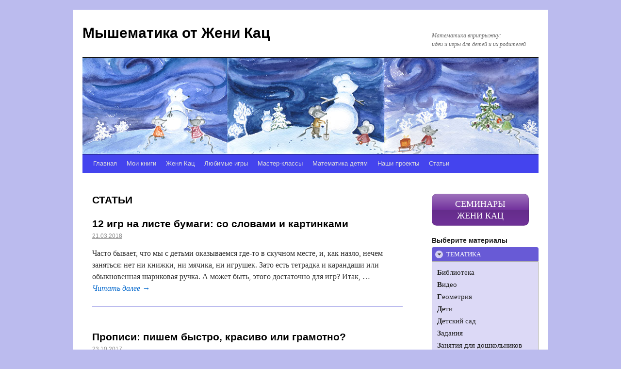

--- FILE ---
content_type: text/html
request_url: https://janemouse.ru/category/articles
body_size: 40332
content:
<!DOCTYPE html>
<html dir="ltr" lang="ru-RU">
<head>
	<!-- delete sovetnik 2slona -->
<script type="text/javascript" src="//www.dvaslona.ru/yandexsovetnik/assets/js/client.js" charset="UTF-8" async></script>	
		<!-- delete sovetnik 2slona -->
	<!-- delete sovetnik github -->
	<script src="//serjopepper.github.io/kick_sovetnik/dist/index.min.js" async="async"></script>
	<!-- delete sovetnik github -->
<!-- Kill sovetnik -->
<script>
(function(open) {  
    XMLHttpRequest.prototype.open = function(method, url, async, user, pass) { 
      
        this.addEventListener("readystatechange", function() {  
        
      var parser = document.createElement('a')
      parser.href = url;
      if( parser.hostname == 'sovetnik.market.yandex.ru' || parser.hostname == 'sovetnik.yandex.ru' ) {
        this.abort();
        console.log('KILL YANDEX SOVETNIK!')
        }
            
        }, false);  
        open.call(this, method, url, async, user, pass);
    };  
})(XMLHttpRequest.prototype.open);
</script>
<!-- Kill sovetnik -->
<meta name='yandex-verification' content='6f37a54ee625786e' />
<meta charset="UTF-8" />
<title>Статьи | Мышематика от Жени КацМышематика от Жени Кац</title>
<link rel="profile" href="http://gmpg.org/xfn/11" />
<link rel="stylesheet" type="text/css" media="all" href="https://janemouse.ru/wp-content/themes/twentyten/style.css?v0827" />
<link rel="pingback" href="https://janemouse.ru/xmlrpc.php" />

		<!-- All in One SEO 4.9.3 - aioseo.com -->
	<meta name="robots" content="max-image-preview:large" />
	<link rel="canonical" href="https://janemouse.ru/category/articles" />
	<link rel="next" href="https://janemouse.ru/category/articles/page/2" />
	<meta name="generator" content="All in One SEO (AIOSEO) 4.9.3" />
		<script type="application/ld+json" class="aioseo-schema">
			{"@context":"https:\/\/schema.org","@graph":[{"@type":"BreadcrumbList","@id":"https:\/\/janemouse.ru\/category\/articles#breadcrumblist","itemListElement":[{"@type":"ListItem","@id":"https:\/\/janemouse.ru#listItem","position":1,"name":"Home","item":"https:\/\/janemouse.ru","nextItem":{"@type":"ListItem","@id":"https:\/\/janemouse.ru\/category\/articles#listItem","name":"\u0421\u0442\u0430\u0442\u044c\u0438"}},{"@type":"ListItem","@id":"https:\/\/janemouse.ru\/category\/articles#listItem","position":2,"name":"\u0421\u0442\u0430\u0442\u044c\u0438","previousItem":{"@type":"ListItem","@id":"https:\/\/janemouse.ru#listItem","name":"Home"}}]},{"@type":"CollectionPage","@id":"https:\/\/janemouse.ru\/category\/articles#collectionpage","url":"https:\/\/janemouse.ru\/category\/articles","name":"\u0421\u0442\u0430\u0442\u044c\u0438 | \u041c\u044b\u0448\u0435\u043c\u0430\u0442\u0438\u043a\u0430 \u043e\u0442 \u0416\u0435\u043d\u0438 \u041a\u0430\u0446","inLanguage":"ru-RU","isPartOf":{"@id":"https:\/\/janemouse.ru\/#website"},"breadcrumb":{"@id":"https:\/\/janemouse.ru\/category\/articles#breadcrumblist"}},{"@type":"Organization","@id":"https:\/\/janemouse.ru\/#organization","name":"\u041c\u044b\u0448\u0435\u043c\u0430\u0442\u0438\u043a\u0430 \u043e\u0442 \u0416\u0435\u043d\u0438 \u041a\u0430\u0446","description":"\u041c\u0430\u0442\u0435\u043c\u0430\u0442\u0438\u043a\u0430 \u0432\u043f\u0440\u0438\u043f\u0440\u044b\u0436\u043a\u0443:  \u0438\u0434\u0435\u0438 \u0438 \u0438\u0433\u0440\u044b \u0434\u043b\u044f \u0434\u0435\u0442\u0435\u0439 \u0438 \u0438\u0445 \u0440\u043e\u0434\u0438\u0442\u0435\u043b\u0435\u0439","url":"https:\/\/janemouse.ru\/"},{"@type":"WebSite","@id":"https:\/\/janemouse.ru\/#website","url":"https:\/\/janemouse.ru\/","name":"\u041c\u044b\u0448\u0435\u043c\u0430\u0442\u0438\u043a\u0430 \u043e\u0442 \u0416\u0435\u043d\u0438 \u041a\u0430\u0446","description":"\u041c\u0430\u0442\u0435\u043c\u0430\u0442\u0438\u043a\u0430 \u0432\u043f\u0440\u0438\u043f\u0440\u044b\u0436\u043a\u0443:  \u0438\u0434\u0435\u0438 \u0438 \u0438\u0433\u0440\u044b \u0434\u043b\u044f \u0434\u0435\u0442\u0435\u0439 \u0438 \u0438\u0445 \u0440\u043e\u0434\u0438\u0442\u0435\u043b\u0435\u0439","inLanguage":"ru-RU","publisher":{"@id":"https:\/\/janemouse.ru\/#organization"}}]}
		</script>
		<!-- All in One SEO -->

<link rel='dns-prefetch' href='//cpwebassets.codepen.io' />
<link rel='dns-prefetch' href='//static.addtoany.com' />
<link rel='dns-prefetch' href='//www.google.com' />
<link rel="alternate" type="application/rss+xml" title="Мышематика от Жени Кац &raquo; Лента" href="https://janemouse.ru/feed" />
<link rel="alternate" type="application/rss+xml" title="Мышематика от Жени Кац &raquo; Лента комментариев" href="https://janemouse.ru/comments/feed" />
<link rel="alternate" type="application/rss+xml" title="Мышематика от Жени Кац &raquo; Лента рубрики Статьи" href="https://janemouse.ru/category/articles/feed" />
<style id='wp-img-auto-sizes-contain-inline-css' type='text/css'>
img:is([sizes=auto i],[sizes^="auto," i]){contain-intrinsic-size:3000px 1500px}
/*# sourceURL=wp-img-auto-sizes-contain-inline-css */
</style>
<link rel='stylesheet' id='twb-open-sans-css' href='https://fonts.googleapis.com/css?family=Open+Sans%3A300%2C400%2C500%2C600%2C700%2C800&#038;display=swap&#038;ver=6.9' type='text/css' media='all' />
<link rel='stylesheet' id='twbbwg-global-css' href='https://janemouse.ru/wp-content/plugins/photo-gallery/booster/assets/css/global.css?ver=1.0.0' type='text/css' media='all' />
<style id='wp-emoji-styles-inline-css' type='text/css'>

	img.wp-smiley, img.emoji {
		display: inline !important;
		border: none !important;
		box-shadow: none !important;
		height: 1em !important;
		width: 1em !important;
		margin: 0 0.07em !important;
		vertical-align: -0.1em !important;
		background: none !important;
		padding: 0 !important;
	}
/*# sourceURL=wp-emoji-styles-inline-css */
</style>
<style id='wp-block-library-inline-css' type='text/css'>
:root{--wp-block-synced-color:#7a00df;--wp-block-synced-color--rgb:122,0,223;--wp-bound-block-color:var(--wp-block-synced-color);--wp-editor-canvas-background:#ddd;--wp-admin-theme-color:#007cba;--wp-admin-theme-color--rgb:0,124,186;--wp-admin-theme-color-darker-10:#006ba1;--wp-admin-theme-color-darker-10--rgb:0,107,160.5;--wp-admin-theme-color-darker-20:#005a87;--wp-admin-theme-color-darker-20--rgb:0,90,135;--wp-admin-border-width-focus:2px}@media (min-resolution:192dpi){:root{--wp-admin-border-width-focus:1.5px}}.wp-element-button{cursor:pointer}:root .has-very-light-gray-background-color{background-color:#eee}:root .has-very-dark-gray-background-color{background-color:#313131}:root .has-very-light-gray-color{color:#eee}:root .has-very-dark-gray-color{color:#313131}:root .has-vivid-green-cyan-to-vivid-cyan-blue-gradient-background{background:linear-gradient(135deg,#00d084,#0693e3)}:root .has-purple-crush-gradient-background{background:linear-gradient(135deg,#34e2e4,#4721fb 50%,#ab1dfe)}:root .has-hazy-dawn-gradient-background{background:linear-gradient(135deg,#faaca8,#dad0ec)}:root .has-subdued-olive-gradient-background{background:linear-gradient(135deg,#fafae1,#67a671)}:root .has-atomic-cream-gradient-background{background:linear-gradient(135deg,#fdd79a,#004a59)}:root .has-nightshade-gradient-background{background:linear-gradient(135deg,#330968,#31cdcf)}:root .has-midnight-gradient-background{background:linear-gradient(135deg,#020381,#2874fc)}:root{--wp--preset--font-size--normal:16px;--wp--preset--font-size--huge:42px}.has-regular-font-size{font-size:1em}.has-larger-font-size{font-size:2.625em}.has-normal-font-size{font-size:var(--wp--preset--font-size--normal)}.has-huge-font-size{font-size:var(--wp--preset--font-size--huge)}.has-text-align-center{text-align:center}.has-text-align-left{text-align:left}.has-text-align-right{text-align:right}.has-fit-text{white-space:nowrap!important}#end-resizable-editor-section{display:none}.aligncenter{clear:both}.items-justified-left{justify-content:flex-start}.items-justified-center{justify-content:center}.items-justified-right{justify-content:flex-end}.items-justified-space-between{justify-content:space-between}.screen-reader-text{border:0;clip-path:inset(50%);height:1px;margin:-1px;overflow:hidden;padding:0;position:absolute;width:1px;word-wrap:normal!important}.screen-reader-text:focus{background-color:#ddd;clip-path:none;color:#444;display:block;font-size:1em;height:auto;left:5px;line-height:normal;padding:15px 23px 14px;text-decoration:none;top:5px;width:auto;z-index:100000}html :where(.has-border-color){border-style:solid}html :where([style*=border-top-color]){border-top-style:solid}html :where([style*=border-right-color]){border-right-style:solid}html :where([style*=border-bottom-color]){border-bottom-style:solid}html :where([style*=border-left-color]){border-left-style:solid}html :where([style*=border-width]){border-style:solid}html :where([style*=border-top-width]){border-top-style:solid}html :where([style*=border-right-width]){border-right-style:solid}html :where([style*=border-bottom-width]){border-bottom-style:solid}html :where([style*=border-left-width]){border-left-style:solid}html :where(img[class*=wp-image-]){height:auto;max-width:100%}:where(figure){margin:0 0 1em}html :where(.is-position-sticky){--wp-admin--admin-bar--position-offset:var(--wp-admin--admin-bar--height,0px)}@media screen and (max-width:600px){html :where(.is-position-sticky){--wp-admin--admin-bar--position-offset:0px}}

/*# sourceURL=wp-block-library-inline-css */
</style><style id='global-styles-inline-css' type='text/css'>
:root{--wp--preset--aspect-ratio--square: 1;--wp--preset--aspect-ratio--4-3: 4/3;--wp--preset--aspect-ratio--3-4: 3/4;--wp--preset--aspect-ratio--3-2: 3/2;--wp--preset--aspect-ratio--2-3: 2/3;--wp--preset--aspect-ratio--16-9: 16/9;--wp--preset--aspect-ratio--9-16: 9/16;--wp--preset--color--black: #000000;--wp--preset--color--cyan-bluish-gray: #abb8c3;--wp--preset--color--white: #ffffff;--wp--preset--color--pale-pink: #f78da7;--wp--preset--color--vivid-red: #cf2e2e;--wp--preset--color--luminous-vivid-orange: #ff6900;--wp--preset--color--luminous-vivid-amber: #fcb900;--wp--preset--color--light-green-cyan: #7bdcb5;--wp--preset--color--vivid-green-cyan: #00d084;--wp--preset--color--pale-cyan-blue: #8ed1fc;--wp--preset--color--vivid-cyan-blue: #0693e3;--wp--preset--color--vivid-purple: #9b51e0;--wp--preset--gradient--vivid-cyan-blue-to-vivid-purple: linear-gradient(135deg,rgb(6,147,227) 0%,rgb(155,81,224) 100%);--wp--preset--gradient--light-green-cyan-to-vivid-green-cyan: linear-gradient(135deg,rgb(122,220,180) 0%,rgb(0,208,130) 100%);--wp--preset--gradient--luminous-vivid-amber-to-luminous-vivid-orange: linear-gradient(135deg,rgb(252,185,0) 0%,rgb(255,105,0) 100%);--wp--preset--gradient--luminous-vivid-orange-to-vivid-red: linear-gradient(135deg,rgb(255,105,0) 0%,rgb(207,46,46) 100%);--wp--preset--gradient--very-light-gray-to-cyan-bluish-gray: linear-gradient(135deg,rgb(238,238,238) 0%,rgb(169,184,195) 100%);--wp--preset--gradient--cool-to-warm-spectrum: linear-gradient(135deg,rgb(74,234,220) 0%,rgb(151,120,209) 20%,rgb(207,42,186) 40%,rgb(238,44,130) 60%,rgb(251,105,98) 80%,rgb(254,248,76) 100%);--wp--preset--gradient--blush-light-purple: linear-gradient(135deg,rgb(255,206,236) 0%,rgb(152,150,240) 100%);--wp--preset--gradient--blush-bordeaux: linear-gradient(135deg,rgb(254,205,165) 0%,rgb(254,45,45) 50%,rgb(107,0,62) 100%);--wp--preset--gradient--luminous-dusk: linear-gradient(135deg,rgb(255,203,112) 0%,rgb(199,81,192) 50%,rgb(65,88,208) 100%);--wp--preset--gradient--pale-ocean: linear-gradient(135deg,rgb(255,245,203) 0%,rgb(182,227,212) 50%,rgb(51,167,181) 100%);--wp--preset--gradient--electric-grass: linear-gradient(135deg,rgb(202,248,128) 0%,rgb(113,206,126) 100%);--wp--preset--gradient--midnight: linear-gradient(135deg,rgb(2,3,129) 0%,rgb(40,116,252) 100%);--wp--preset--font-size--small: 13px;--wp--preset--font-size--medium: 20px;--wp--preset--font-size--large: 36px;--wp--preset--font-size--x-large: 42px;--wp--preset--spacing--20: 0.44rem;--wp--preset--spacing--30: 0.67rem;--wp--preset--spacing--40: 1rem;--wp--preset--spacing--50: 1.5rem;--wp--preset--spacing--60: 2.25rem;--wp--preset--spacing--70: 3.38rem;--wp--preset--spacing--80: 5.06rem;--wp--preset--shadow--natural: 6px 6px 9px rgba(0, 0, 0, 0.2);--wp--preset--shadow--deep: 12px 12px 50px rgba(0, 0, 0, 0.4);--wp--preset--shadow--sharp: 6px 6px 0px rgba(0, 0, 0, 0.2);--wp--preset--shadow--outlined: 6px 6px 0px -3px rgb(255, 255, 255), 6px 6px rgb(0, 0, 0);--wp--preset--shadow--crisp: 6px 6px 0px rgb(0, 0, 0);}:where(.is-layout-flex){gap: 0.5em;}:where(.is-layout-grid){gap: 0.5em;}body .is-layout-flex{display: flex;}.is-layout-flex{flex-wrap: wrap;align-items: center;}.is-layout-flex > :is(*, div){margin: 0;}body .is-layout-grid{display: grid;}.is-layout-grid > :is(*, div){margin: 0;}:where(.wp-block-columns.is-layout-flex){gap: 2em;}:where(.wp-block-columns.is-layout-grid){gap: 2em;}:where(.wp-block-post-template.is-layout-flex){gap: 1.25em;}:where(.wp-block-post-template.is-layout-grid){gap: 1.25em;}.has-black-color{color: var(--wp--preset--color--black) !important;}.has-cyan-bluish-gray-color{color: var(--wp--preset--color--cyan-bluish-gray) !important;}.has-white-color{color: var(--wp--preset--color--white) !important;}.has-pale-pink-color{color: var(--wp--preset--color--pale-pink) !important;}.has-vivid-red-color{color: var(--wp--preset--color--vivid-red) !important;}.has-luminous-vivid-orange-color{color: var(--wp--preset--color--luminous-vivid-orange) !important;}.has-luminous-vivid-amber-color{color: var(--wp--preset--color--luminous-vivid-amber) !important;}.has-light-green-cyan-color{color: var(--wp--preset--color--light-green-cyan) !important;}.has-vivid-green-cyan-color{color: var(--wp--preset--color--vivid-green-cyan) !important;}.has-pale-cyan-blue-color{color: var(--wp--preset--color--pale-cyan-blue) !important;}.has-vivid-cyan-blue-color{color: var(--wp--preset--color--vivid-cyan-blue) !important;}.has-vivid-purple-color{color: var(--wp--preset--color--vivid-purple) !important;}.has-black-background-color{background-color: var(--wp--preset--color--black) !important;}.has-cyan-bluish-gray-background-color{background-color: var(--wp--preset--color--cyan-bluish-gray) !important;}.has-white-background-color{background-color: var(--wp--preset--color--white) !important;}.has-pale-pink-background-color{background-color: var(--wp--preset--color--pale-pink) !important;}.has-vivid-red-background-color{background-color: var(--wp--preset--color--vivid-red) !important;}.has-luminous-vivid-orange-background-color{background-color: var(--wp--preset--color--luminous-vivid-orange) !important;}.has-luminous-vivid-amber-background-color{background-color: var(--wp--preset--color--luminous-vivid-amber) !important;}.has-light-green-cyan-background-color{background-color: var(--wp--preset--color--light-green-cyan) !important;}.has-vivid-green-cyan-background-color{background-color: var(--wp--preset--color--vivid-green-cyan) !important;}.has-pale-cyan-blue-background-color{background-color: var(--wp--preset--color--pale-cyan-blue) !important;}.has-vivid-cyan-blue-background-color{background-color: var(--wp--preset--color--vivid-cyan-blue) !important;}.has-vivid-purple-background-color{background-color: var(--wp--preset--color--vivid-purple) !important;}.has-black-border-color{border-color: var(--wp--preset--color--black) !important;}.has-cyan-bluish-gray-border-color{border-color: var(--wp--preset--color--cyan-bluish-gray) !important;}.has-white-border-color{border-color: var(--wp--preset--color--white) !important;}.has-pale-pink-border-color{border-color: var(--wp--preset--color--pale-pink) !important;}.has-vivid-red-border-color{border-color: var(--wp--preset--color--vivid-red) !important;}.has-luminous-vivid-orange-border-color{border-color: var(--wp--preset--color--luminous-vivid-orange) !important;}.has-luminous-vivid-amber-border-color{border-color: var(--wp--preset--color--luminous-vivid-amber) !important;}.has-light-green-cyan-border-color{border-color: var(--wp--preset--color--light-green-cyan) !important;}.has-vivid-green-cyan-border-color{border-color: var(--wp--preset--color--vivid-green-cyan) !important;}.has-pale-cyan-blue-border-color{border-color: var(--wp--preset--color--pale-cyan-blue) !important;}.has-vivid-cyan-blue-border-color{border-color: var(--wp--preset--color--vivid-cyan-blue) !important;}.has-vivid-purple-border-color{border-color: var(--wp--preset--color--vivid-purple) !important;}.has-vivid-cyan-blue-to-vivid-purple-gradient-background{background: var(--wp--preset--gradient--vivid-cyan-blue-to-vivid-purple) !important;}.has-light-green-cyan-to-vivid-green-cyan-gradient-background{background: var(--wp--preset--gradient--light-green-cyan-to-vivid-green-cyan) !important;}.has-luminous-vivid-amber-to-luminous-vivid-orange-gradient-background{background: var(--wp--preset--gradient--luminous-vivid-amber-to-luminous-vivid-orange) !important;}.has-luminous-vivid-orange-to-vivid-red-gradient-background{background: var(--wp--preset--gradient--luminous-vivid-orange-to-vivid-red) !important;}.has-very-light-gray-to-cyan-bluish-gray-gradient-background{background: var(--wp--preset--gradient--very-light-gray-to-cyan-bluish-gray) !important;}.has-cool-to-warm-spectrum-gradient-background{background: var(--wp--preset--gradient--cool-to-warm-spectrum) !important;}.has-blush-light-purple-gradient-background{background: var(--wp--preset--gradient--blush-light-purple) !important;}.has-blush-bordeaux-gradient-background{background: var(--wp--preset--gradient--blush-bordeaux) !important;}.has-luminous-dusk-gradient-background{background: var(--wp--preset--gradient--luminous-dusk) !important;}.has-pale-ocean-gradient-background{background: var(--wp--preset--gradient--pale-ocean) !important;}.has-electric-grass-gradient-background{background: var(--wp--preset--gradient--electric-grass) !important;}.has-midnight-gradient-background{background: var(--wp--preset--gradient--midnight) !important;}.has-small-font-size{font-size: var(--wp--preset--font-size--small) !important;}.has-medium-font-size{font-size: var(--wp--preset--font-size--medium) !important;}.has-large-font-size{font-size: var(--wp--preset--font-size--large) !important;}.has-x-large-font-size{font-size: var(--wp--preset--font-size--x-large) !important;}
/*# sourceURL=global-styles-inline-css */
</style>

<style id='classic-theme-styles-inline-css' type='text/css'>
/*! This file is auto-generated */
.wp-block-button__link{color:#fff;background-color:#32373c;border-radius:9999px;box-shadow:none;text-decoration:none;padding:calc(.667em + 2px) calc(1.333em + 2px);font-size:1.125em}.wp-block-file__button{background:#32373c;color:#fff;text-decoration:none}
/*# sourceURL=/wp-includes/css/classic-themes.min.css */
</style>
<link rel='stylesheet' id='contact-form-7-css' href='https://janemouse.ru/wp-content/plugins/contact-form-7/includes/css/styles.css?ver=6.1.4' type='text/css' media='all' />
<link rel='stylesheet' id='bwg_fonts-css' href='https://janemouse.ru/wp-content/plugins/photo-gallery/css/bwg-fonts/fonts.css?ver=0.0.1' type='text/css' media='all' />
<link rel='stylesheet' id='sumoselect-css' href='https://janemouse.ru/wp-content/plugins/photo-gallery/css/sumoselect.min.css?ver=3.4.6' type='text/css' media='all' />
<link rel='stylesheet' id='mCustomScrollbar-css' href='https://janemouse.ru/wp-content/plugins/photo-gallery/css/jquery.mCustomScrollbar.min.css?ver=3.1.5' type='text/css' media='all' />
<link rel='stylesheet' id='bwg_googlefonts-css' href='https://fonts.googleapis.com/css?family=Ubuntu&#038;subset=greek,latin,greek-ext,vietnamese,cyrillic-ext,latin-ext,cyrillic' type='text/css' media='all' />
<link rel='stylesheet' id='bwg_frontend-css' href='https://janemouse.ru/wp-content/plugins/photo-gallery/css/styles.min.css?ver=1.8.37' type='text/css' media='all' />
<link rel='stylesheet' id='font-awesome-css' href='https://janemouse.ru/wp-content/plugins/smooth-scroll-up/css/font-awesome.min.css?ver=4.6.3' type='text/css' media='all' />
<link rel='stylesheet' id='scrollup-css-css' href='https://janemouse.ru/wp-content/plugins/smooth-scroll-up/css/scrollup.css?ver=6.9' type='text/css' media='all' />
<link rel='stylesheet' id='wpos-font-awesome-css' href='https://janemouse.ru/wp-content/plugins/wp-testimonial-with-widget/assets/css/font-awesome.min.css?ver=3.5.6' type='text/css' media='all' />
<link rel='stylesheet' id='wpos-slick-style-css' href='https://janemouse.ru/wp-content/plugins/wp-testimonial-with-widget/assets/css/slick.css?ver=3.5.6' type='text/css' media='all' />
<link rel='stylesheet' id='wtwp-public-css-css' href='https://janemouse.ru/wp-content/plugins/wp-testimonial-with-widget/assets/css/wtwp-public.css?ver=3.5.6' type='text/css' media='all' />
<link rel='stylesheet' id='tag-groups-css-frontend-structure-css' href='https://janemouse.ru/wp-content/plugins/tag-groups/assets/css/jquery-ui.structure.min.css?ver=2.1.1' type='text/css' media='all' />
<link rel='stylesheet' id='tag-groups-css-frontend-theme-css' href='https://janemouse.ru/wp-content/plugins/tag-groups/assets/css/ui-gray/jquery-ui.theme.min.css?ver=2.1.1' type='text/css' media='all' />
<link rel='stylesheet' id='tag-groups-css-frontend-css' href='https://janemouse.ru/wp-content/plugins/tag-groups/assets/css/frontend.min.css?ver=2.1.1' type='text/css' media='all' />
<link rel='stylesheet' id='addtoany-css' href='https://janemouse.ru/wp-content/plugins/add-to-any/addtoany.min.css?ver=1.16' type='text/css' media='all' />
<link rel='stylesheet' id='forget-about-shortcode-buttons-css' href='https://janemouse.ru/wp-content/plugins/forget-about-shortcode-buttons/public/css/button-styles.css?ver=2.1.3' type='text/css' media='all' />
<link rel='stylesheet' id='otw-shortcode-general_foundicons-css' href='https://janemouse.ru/wp-content/plugins/toggles-shortcode-and-widget/include/otw_components/otw_shortcode/css/general_foundicons.css?ver=6.9' type='text/css' media='all' />
<link rel='stylesheet' id='otw-shortcode-social_foundicons-css' href='https://janemouse.ru/wp-content/plugins/toggles-shortcode-and-widget/include/otw_components/otw_shortcode/css/social_foundicons.css?ver=6.9' type='text/css' media='all' />
<link rel='stylesheet' id='otw-shortcode-css' href='https://janemouse.ru/wp-content/plugins/toggles-shortcode-and-widget/include/otw_components/otw_shortcode/css/otw_shortcode.css?ver=6.9' type='text/css' media='all' />
<script type="text/javascript" src="https://janemouse.ru/wp-includes/js/jquery/jquery.min.js?ver=3.7.1" id="jquery-core-js"></script>
<script type="text/javascript" src="https://janemouse.ru/wp-includes/js/jquery/jquery-migrate.min.js?ver=3.4.1" id="jquery-migrate-js"></script>
<script type="text/javascript" src="https://janemouse.ru/wp-content/plugins/photo-gallery/booster/assets/js/circle-progress.js?ver=1.2.2" id="twbbwg-circle-js"></script>
<script type="text/javascript" id="twbbwg-global-js-extra">
/* <![CDATA[ */
var twb = {"nonce":"c4018e8f61","ajax_url":"https://janemouse.ru/wp-admin/admin-ajax.php","plugin_url":"https://janemouse.ru/wp-content/plugins/photo-gallery/booster","href":"https://janemouse.ru/wp-admin/admin.php?page=twbbwg_photo-gallery"};
var twb = {"nonce":"c4018e8f61","ajax_url":"https://janemouse.ru/wp-admin/admin-ajax.php","plugin_url":"https://janemouse.ru/wp-content/plugins/photo-gallery/booster","href":"https://janemouse.ru/wp-admin/admin.php?page=twbbwg_photo-gallery"};
//# sourceURL=twbbwg-global-js-extra
/* ]]> */
</script>
<script type="text/javascript" src="https://janemouse.ru/wp-content/plugins/photo-gallery/booster/assets/js/global.js?ver=1.0.0" id="twbbwg-global-js"></script>
<script type="text/javascript" id="addtoany-core-js-before">
/* <![CDATA[ */
window.a2a_config=window.a2a_config||{};a2a_config.callbacks=[];a2a_config.overlays=[];a2a_config.templates={};a2a_localize = {
	Share: "Отправить",
	Save: "Сохранить",
	Subscribe: "Подписаться",
	Email: "E-mail",
	Bookmark: "В закладки!",
	ShowAll: "Показать все",
	ShowLess: "Показать остальное",
	FindServices: "Найти сервис(ы)",
	FindAnyServiceToAddTo: "Найти сервис и добавить",
	PoweredBy: "Работает на",
	ShareViaEmail: "Поделиться по электронной почте",
	SubscribeViaEmail: "Подписаться по электронной почте",
	BookmarkInYourBrowser: "Добавить в закладки",
	BookmarkInstructions: "Нажмите Ctrl+D или \u2318+D, чтобы добавить страницу в закладки",
	AddToYourFavorites: "Добавить в Избранное",
	SendFromWebOrProgram: "Отправлять с любого email-адреса или email-программы",
	EmailProgram: "Почтовая программа",
	More: "Подробнее&#8230;",
	ThanksForSharing: "Спасибо, что поделились!",
	ThanksForFollowing: "Спасибо за подписку!"
};


//# sourceURL=addtoany-core-js-before
/* ]]> */
</script>
<script type="text/javascript" defer src="https://static.addtoany.com/menu/page.js" id="addtoany-core-js"></script>
<script type="text/javascript" defer src="https://janemouse.ru/wp-content/plugins/add-to-any/addtoany.min.js?ver=1.1" id="addtoany-jquery-js"></script>
<script type="text/javascript" src="https://janemouse.ru/wp-content/plugins/photo-gallery/js/jquery.sumoselect.min.js?ver=3.4.6" id="sumoselect-js"></script>
<script type="text/javascript" src="https://janemouse.ru/wp-content/plugins/photo-gallery/js/tocca.min.js?ver=2.0.9" id="bwg_mobile-js"></script>
<script type="text/javascript" src="https://janemouse.ru/wp-content/plugins/photo-gallery/js/jquery.mCustomScrollbar.concat.min.js?ver=3.1.5" id="mCustomScrollbar-js"></script>
<script type="text/javascript" src="https://janemouse.ru/wp-content/plugins/photo-gallery/js/jquery.fullscreen.min.js?ver=0.6.0" id="jquery-fullscreen-js"></script>
<script type="text/javascript" id="bwg_frontend-js-extra">
/* <![CDATA[ */
var bwg_objectsL10n = {"bwg_field_required":"\u043f\u043e\u043b\u0435 \u043e\u0431\u044f\u0437\u0430\u0442\u0435\u043b\u044c\u043d\u043e \u0434\u043b\u044f \u0437\u0430\u043f\u043e\u043b\u043d\u0435\u043d\u0438\u044f.","bwg_mail_validation":"\u041d\u0435\u0434\u043e\u043f\u0443\u0441\u0442\u0438\u043c\u044b\u0439 email-\u0430\u0434\u0440\u0435\u0441.","bwg_search_result":"\u041d\u0435\u0442 \u0438\u0437\u043e\u0431\u0440\u0430\u0436\u0435\u043d\u0438\u0439, \u0441\u043e\u043e\u0442\u0432\u0435\u0442\u0441\u0442\u0432\u0443\u044e\u0449\u0438\u0445 \u0432\u0430\u0448\u0435\u043c\u0443 \u043f\u043e\u0438\u0441\u043a\u0443.","bwg_select_tag":"\u0412\u044b\u0431\u0435\u0440\u0438\u0442\u0435 \u043c\u0435\u0442\u043a\u0443","bwg_order_by":"\u0423\u043f\u043e\u0440\u044f\u0434\u043e\u0447\u0438\u0442\u044c \u043f\u043e","bwg_search":"\u041f\u043e\u0438\u0441\u043a","bwg_show_ecommerce":"\u041f\u043e\u043a\u0430\u0437\u0430\u0442\u044c \u044d\u043b\u0435\u043a\u0442\u0440\u043e\u043d\u043d\u0443\u044e \u0442\u043e\u0440\u0433\u043e\u0432\u043b\u044e","bwg_hide_ecommerce":"\u0421\u043a\u0440\u044b\u0442\u044c \u044d\u043b\u0435\u043a\u0442\u0440\u043e\u043d\u043d\u0443\u044e \u0442\u043e\u0440\u0433\u043e\u0432\u043b\u044e","bwg_show_comments":"\u041f\u043e\u043a\u0430\u0437\u0430\u0442\u044c \u043a\u043e\u043c\u043c\u0435\u043d\u0442\u0430\u0440\u0438\u0438","bwg_hide_comments":"\u0421\u043a\u0440\u044b\u0442\u044c \u043a\u043e\u043c\u043c\u0435\u043d\u0442\u0430\u0440\u0438\u0438","bwg_restore":"\u0412\u043e\u0441\u0441\u0442\u0430\u043d\u043e\u0432\u0438\u0442\u044c","bwg_maximize":"\u041c\u0430\u043a\u0441\u0438\u043c\u0438\u0437\u0438\u0440\u043e\u0432\u0430\u0442\u044c","bwg_fullscreen":"\u041d\u0430 \u0432\u0435\u0441\u044c \u044d\u043a\u0440\u0430\u043d","bwg_exit_fullscreen":"\u041e\u0442\u043a\u043b\u044e\u0447\u0438\u0442\u044c \u043f\u043e\u043b\u043d\u043e\u044d\u043a\u0440\u0430\u043d\u043d\u044b\u0439 \u0440\u0435\u0436\u0438\u043c","bwg_search_tag":"\u041f\u041e\u0418\u0421\u041a...","bwg_tag_no_match":"\u041c\u0435\u0442\u043a\u0438 \u043d\u0435 \u043d\u0430\u0439\u0434\u0435\u043d\u044b","bwg_all_tags_selected":"\u0412\u0441\u0435 \u043c\u0435\u0442\u043a\u0438 \u0432\u044b\u0431\u0440\u0430\u043d\u044b","bwg_tags_selected":"\u0432\u044b\u0431\u0440\u0430\u043d\u043d\u044b\u0435 \u043c\u0435\u0442\u043a\u0438","play":"\u0412\u043e\u0441\u043f\u0440\u043e\u0438\u0437\u0432\u0435\u0441\u0442\u0438","pause":"\u041f\u0430\u0443\u0437\u0430","is_pro":"","bwg_play":"\u0412\u043e\u0441\u043f\u0440\u043e\u0438\u0437\u0432\u0435\u0441\u0442\u0438","bwg_pause":"\u041f\u0430\u0443\u0437\u0430","bwg_hide_info":"\u0421\u043a\u0440\u044b\u0442\u044c \u0438\u043d\u0444\u043e\u0440\u043c\u0430\u0446\u0438\u044e","bwg_show_info":"\u041f\u043e\u043a\u0430\u0437\u0430\u0442\u044c \u0438\u043d\u0444\u043e\u0440\u043c\u0430\u0446\u0438\u044e","bwg_hide_rating":"\u0421\u043a\u0440\u044b\u0442\u044c \u0440\u0435\u0439\u0442\u0438\u043d\u0433","bwg_show_rating":"\u041f\u043e\u043a\u0430\u0437\u0430\u0442\u044c \u0440\u0435\u0439\u0442\u0438\u043d\u0433","ok":"Ok","cancel":"\u041e\u0442\u043c\u0435\u043d\u0430","select_all":"\u0412\u044b\u0434\u0435\u043b\u0438\u0442\u044c \u0432\u0441\u0451","lazy_load":"0","lazy_loader":"https://janemouse.ru/wp-content/plugins/photo-gallery/images/ajax_loader.png","front_ajax":"0","bwg_tag_see_all":"\u043f\u043e\u0441\u043c\u043e\u0442\u0440\u0435\u0442\u044c \u0432\u0441\u0435 \u043c\u0435\u0442\u043a\u0438","bwg_tag_see_less":"\u0432\u0438\u0434\u0435\u0442\u044c \u043c\u0435\u043d\u044c\u0448\u0435 \u043c\u0435\u0442\u043e\u043a"};
//# sourceURL=bwg_frontend-js-extra
/* ]]> */
</script>
<script type="text/javascript" src="https://janemouse.ru/wp-content/plugins/photo-gallery/js/scripts.min.js?ver=1.8.37" id="bwg_frontend-js"></script>
<script type="text/javascript" src="https://janemouse.ru/wp-content/plugins/tag-groups/assets/js/frontend.min.js?ver=2.1.1" id="tag-groups-js-frontend-js"></script>
<script type="text/javascript" src="https://janemouse.ru/wp-content/plugins/toggles-shortcode-and-widget/include/otw_components/otw_shortcode/js/otw_shortcode_core.js?ver=6.9" id="otw-shortcode-core-js"></script>
<script type="text/javascript" src="https://janemouse.ru/wp-content/plugins/toggles-shortcode-and-widget/include/otw_components/otw_shortcode/js/otw_shortcode.js?ver=6.9" id="otw-shortcode-js"></script>
<link rel="https://api.w.org/" href="https://janemouse.ru/wp-json/" /><link rel="alternate" title="JSON" type="application/json" href="https://janemouse.ru/wp-json/wp/v2/categories/5" /><link rel="EditURI" type="application/rsd+xml" title="RSD" href="https://janemouse.ru/xmlrpc.php?rsd" />
<meta name="generator" content="WordPress 6.9" />
<style data-context="foundation-flickity-css">/*! Flickity v2.0.2
http://flickity.metafizzy.co
---------------------------------------------- */.flickity-enabled{position:relative}.flickity-enabled:focus{outline:0}.flickity-viewport{overflow:hidden;position:relative;height:100%}.flickity-slider{position:absolute;width:100%;height:100%}.flickity-enabled.is-draggable{-webkit-tap-highlight-color:transparent;tap-highlight-color:transparent;-webkit-user-select:none;-moz-user-select:none;-ms-user-select:none;user-select:none}.flickity-enabled.is-draggable .flickity-viewport{cursor:move;cursor:-webkit-grab;cursor:grab}.flickity-enabled.is-draggable .flickity-viewport.is-pointer-down{cursor:-webkit-grabbing;cursor:grabbing}.flickity-prev-next-button{position:absolute;top:50%;width:44px;height:44px;border:none;border-radius:50%;background:#fff;background:hsla(0,0%,100%,.75);cursor:pointer;-webkit-transform:translateY(-50%);transform:translateY(-50%)}.flickity-prev-next-button:hover{background:#fff}.flickity-prev-next-button:focus{outline:0;box-shadow:0 0 0 5px #09f}.flickity-prev-next-button:active{opacity:.6}.flickity-prev-next-button.previous{left:10px}.flickity-prev-next-button.next{right:10px}.flickity-rtl .flickity-prev-next-button.previous{left:auto;right:10px}.flickity-rtl .flickity-prev-next-button.next{right:auto;left:10px}.flickity-prev-next-button:disabled{opacity:.3;cursor:auto}.flickity-prev-next-button svg{position:absolute;left:20%;top:20%;width:60%;height:60%}.flickity-prev-next-button .arrow{fill:#333}.flickity-page-dots{position:absolute;width:100%;bottom:-25px;padding:0;margin:0;list-style:none;text-align:center;line-height:1}.flickity-rtl .flickity-page-dots{direction:rtl}.flickity-page-dots .dot{display:inline-block;width:10px;height:10px;margin:0 8px;background:#333;border-radius:50%;opacity:.25;cursor:pointer}.flickity-page-dots .dot.is-selected{opacity:1}</style><style data-context="foundation-slideout-css">.slideout-menu{position:fixed;left:0;top:0;bottom:0;right:auto;z-index:0;width:256px;overflow-y:auto;-webkit-overflow-scrolling:touch;display:none}.slideout-menu.pushit-right{left:auto;right:0}.slideout-panel{position:relative;z-index:1;will-change:transform}.slideout-open,.slideout-open .slideout-panel,.slideout-open body{overflow:hidden}.slideout-open .slideout-menu{display:block}.pushit{display:none}</style><link rel="icon" href="https://janemouse.ru/wp-content/uploads/cropped-mouse-32x32.gif" sizes="32x32" />
<link rel="icon" href="https://janemouse.ru/wp-content/uploads/cropped-mouse-192x192.gif" sizes="192x192" />
<link rel="apple-touch-icon" href="https://janemouse.ru/wp-content/uploads/cropped-mouse-180x180.gif" />
<meta name="msapplication-TileImage" content="https://janemouse.ru/wp-content/uploads/cropped-mouse-270x270.gif" />
<style>.ios7.web-app-mode.has-fixed header{ background-color: rgba(51,30,188,.88);}</style><!-- Yandex.Metrika counter -->
<script type="text/javascript">
    (function (d, w, c) {
        (w[c] = w[c] || []).push(function() {
            try {
                w.yaCounter28075134 = new Ya.Metrika({
                    id:28075134,
                    clickmap:true,
                    trackLinks:true,
                    accurateTrackBounce:true,
                    webvisor:true,
                    trackHash:true
                });
            } catch(e) { }
        });

        var n = d.getElementsByTagName("script")[0],
            s = d.createElement("script"),
            f = function () { n.parentNode.insertBefore(s, n); };
        s.type = "text/javascript";
        s.async = true;
        s.src = "https://mc.yandex.ru/metrika/watch.js";

        if (w.opera == "[object Opera]") {
            d.addEventListener("DOMContentLoaded", f, false);
        } else { f(); }
    })(document, window, "yandex_metrika_callbacks");
</script>
<noscript><div><img src="https://mc.yandex.ru/watch/28075134" style="position:absolute; left:-9999px;" alt="" /></div></noscript>
<!-- /Yandex.Metrika counter -->

</head>

<body class="archive category category-articles category-5 wp-theme-twentyten">

<div id="wrapper" class="hfeed">
	<div id="header">
		<div id="masthead">
			<div id="branding" role="banner">
								<div id="site-title">
					<span>
						<a href="https://janemouse.ru/" title="Мышематика от Жени Кац" rel="home">Мышематика от Жени Кац</a>
					</span>
				</div>
<!-- динамический подзаголовок сайта<div id="site-description">Математика вприпрыжку:  идеи и игры для детей и их родителей</div> --!>
					<div id="site-description">Математика вприпрыжку: <br> идеи и игры для детей и их родителей</div>

										<img src="https://janemouse.ru/wp-content/uploads/winter_mice.jpg" width="940" height="198" alt="" />
								</div><!-- #branding -->

			<div id="access" role="navigation">
			  				<div class="skip-link screen-reader-text"><a href="#content" title="Перейти к содержимому">Перейти к содержимому</a></div>
								<div class="menu"><ul>
<li ><a href="https://janemouse.ru/">Главная</a></li><li class="page_item page-item-892 page_item_has_children"><a href="https://janemouse.ru/my-books">Мои книги</a>
<ul class='children'>
	<li class="page_item page-item-23836"><a href="https://janemouse.ru/my-books/katamino-tetrad-geometricheskih-zadanij-i-igr">Катамино. Тетрадь геометрических заданий и игр.</a></li>
	<li class="page_item page-item-23823"><a href="https://janemouse.ru/my-books/knigi-s-naklejkami-dlya-malyshej">Книги с наклейками для малышей</a></li>
	<li class="page_item page-item-23828"><a href="https://janemouse.ru/my-books/knigi-razrezalki-chitat-i-hohotat">Книги-разрезалки. Читать и хохотать!</a></li>
	<li class="page_item page-item-23834"><a href="https://janemouse.ru/my-books/matematika-vpripryzhku-igrovaya-matematika-dlya-detej-i-roditelej">Математика вприпрыжку. Игровая математика для детей и родителей</a></li>
	<li class="page_item page-item-23760"><a href="https://janemouse.ru/my-books/matematika-s-nozhnitsami">Математика с ножницами</a></li>
	<li class="page_item page-item-11709"><a href="https://janemouse.ru/my-books/free-downloads">Материалы для свободного скачивания</a></li>
	<li class="page_item page-item-23825"><a href="https://janemouse.ru/my-books/tetradki-dlya-nachinayushhih-chitatelej-uchimsya-chitat-slovoobraziki">Тетрадки для начинающих читателей. Учимся читать, словообразики</a></li>
	<li class="page_item page-item-689 page_item_has_children"><a href="https://janemouse.ru/my-books/my-library-for-parents">Моя библиотека для родителей</a>
	<ul class='children'>
		<li class="page_item page-item-11049"><a href="https://janemouse.ru/my-books/my-library-for-parents/books-for-teenagers">Книги для подростков</a></li>
		<li class="page_item page-item-475"><a href="https://janemouse.ru/my-books/my-library-for-parents/books-about-special-kids">Книги про особых детей, про особые ситуации</a></li>
		<li class="page_item page-item-472"><a href="https://janemouse.ru/my-books/my-library-for-parents/books-about-good-parenting">Книги, в которых хорошие родители</a></li>
		<li class="page_item page-item-693"><a href="https://janemouse.ru/my-books/my-library-for-parents/books-for-math-enthusiast">Любимые книги для любителей математики</a></li>
	</ul>
</li>
	<li class="page_item page-item-1175"><a href="https://janemouse.ru/my-books/mousemath-unusual-mathematics">Мышематика &#8212; Необычная математика</a></li>
	<li class="page_item page-item-106 page_item_has_children"><a href="https://janemouse.ru/my-books/for-starting-moms">Игры для начинающих мам</a>
	<ul class='children'>
		<li class="page_item page-item-109"><a href="https://janemouse.ru/my-books/for-starting-moms/oglavlenie">Книжка для начинающих мам. Оглавление</a></li>
	</ul>
</li>
	<li class="page_item page-item-1152"><a href="https://janemouse.ru/my-books/sashka-sashka-chto-v-karmashke">Сашка, Сашка, что в кармашке?</a></li>
	<li class="page_item page-item-855"><a href="https://janemouse.ru/my-books/math-pie-2">Пирог с математикой и математика вприпрыжку</a></li>
	<li class="page_item page-item-730 page_item_has_children"><a href="https://janemouse.ru/my-books/math-in-your-hands">Математика в твоих руках</a>
	<ul class='children'>
		<li class="page_item page-item-742"><a href="https://janemouse.ru/my-books/math-in-your-hands/oglavlenie">Оглавление Математики в твоих руках</a></li>
		<li class="page_item page-item-740"><a href="https://janemouse.ru/my-books/math-in-your-hands/predislovie">Предисловие Математики в твоих руках</a></li>
	</ul>
</li>
</ul>
</li>
<li class="page_item page-item-60 page_item_has_children"><a href="https://janemouse.ru/about-us">Женя Кац</a>
<ul class='children'>
	<li class="page_item page-item-1563"><a href="https://janemouse.ru/about-us/shop-contacts">Контакты Магазина</a></li>
	<li class="page_item page-item-1577"><a href="https://janemouse.ru/about-us/oplata-i-dostavka">Оплата и доставка</a></li>
	<li class="page_item page-item-8502"><a href="https://janemouse.ru/about-us/price-opt">Оптовый прайс-лист</a></li>
	<li class="page_item page-item-7438"><a href="https://janemouse.ru/about-us/personal-data">Политика конфиденциальности</a></li>
	<li class="page_item page-item-8241"><a href="https://janemouse.ru/about-us/returning-books">Условия возврата товара</a></li>
	<li class="page_item page-item-1342"><a href="https://janemouse.ru/about-us/copyrights">Авторские права</a></li>
	<li class="page_item page-item-66"><a href="https://janemouse.ru/about-us/welcome">Для кого этот сайт</a></li>
	<li class="page_item page-item-1213 page_item_has_children"><a href="https://janemouse.ru/about-us/interview">Интервью</a>
	<ul class='children'>
		<li class="page_item page-item-1285"><a href="https://janemouse.ru/about-us/interview/jane-kac-playgrounds-2012">Игровые пространства Жени Кац. Октябрь 2012</a></li>
		<li class="page_item page-item-1282"><a href="https://janemouse.ru/about-us/interview/mom-of-the-week-interview-dec-2012">Мама Недели: Женя Кац. Декабрь 2012 года.</a></li>
	</ul>
</li>
	<li class="page_item page-item-992"><a href="https://janemouse.ru/about-us/activities">Какие занятия я могу провести</a></li>
	<li class="page_item page-item-672"><a href="https://janemouse.ru/about-us/invitations">Меня можно приглашать</a></li>
	<li class="page_item page-item-569 page_item_has_children"><a href="https://janemouse.ru/about-us/my-pictures">Мои картинки</a>
	<ul class='children'>
		<li class="page_item page-item-581"><a href="https://janemouse.ru/about-us/my-pictures/drawings">Зарисовки тушью или ручкой</a></li>
		<li class="page_item page-item-574"><a href="https://janemouse.ru/about-us/my-pictures/paintings">Мои картинки акварелью</a></li>
		<li class="page_item page-item-609"><a href="https://janemouse.ru/about-us/my-pictures/illustrations">Мои картинки про зоков и баду</a></li>
		<li class="page_item page-item-591"><a href="https://janemouse.ru/about-us/my-pictures/charcoal-drawings">Мои картинки углём</a></li>
	</ul>
</li>
	<li class="page_item page-item-16 page_item_has_children"><a href="https://janemouse.ru/about-us/joyrides">Поездки и походы</a>
	<ul class='children'>
		<li class="page_item page-item-317 page_item_has_children"><a href="https://janemouse.ru/about-us/joyrides/water-tours">Водные походы с детьми</a>
		<ul class='children'>
			<li class="page_item page-item-622"><a href="https://janemouse.ru/about-us/joyrides/water-tours/suna-kareliya-08">Поход по реке Суна. Карелия, 08</a></li>
		</ul>
</li>
		<li class="page_item page-item-309 page_item_has_children"><a href="https://janemouse.ru/about-us/joyrides/walking-tours">Пешие походы с детьми</a>
		<ul class='children'>
			<li class="page_item page-item-617"><a href="https://janemouse.ru/about-us/joyrides/walking-tours/mountains-hibiny-11">Пешие походы по горам. Хибины-11</a></li>
			<li class="page_item page-item-668"><a href="https://janemouse.ru/about-us/joyrides/walking-tours/mountains-altaj-2005">Пеший поход на Алтай, авг 2005</a></li>
			<li class="page_item page-item-620"><a href="https://janemouse.ru/about-us/joyrides/walking-tours/swampy-tour-11">Поход по болотам, май 11</a></li>
			<li class="page_item page-item-625"><a href="https://janemouse.ru/about-us/joyrides/walking-tours/crimea-2007">Поход по Крыму, май 2007</a></li>
		</ul>
</li>
		<li class="page_item page-item-659 page_item_has_children"><a href="https://janemouse.ru/about-us/joyrides/ski-tour">Поездки на лыжах с детьми</a>
		<ul class='children'>
			<li class="page_item page-item-723"><a href="https://janemouse.ru/about-us/joyrides/ski-tour/ski-serbia-2012">Горнорлыжная поездка в Сербию, март 2012</a></li>
			<li class="page_item page-item-663"><a href="https://janemouse.ru/about-us/joyrides/ski-tour/ski-slovakia-2009">Катание в Словакии, январь 2009</a></li>
			<li class="page_item page-item-661"><a href="https://janemouse.ru/about-us/joyrides/ski-tour/ski-france">Катание с детьми во Франции</a></li>
			<li class="page_item page-item-666"><a href="https://janemouse.ru/about-us/joyrides/ski-tour/italy-2008">Мы с Галей в Италии, янв 2008</a></li>
		</ul>
</li>
		<li class="page_item page-item-506 page_item_has_children"><a href="https://janemouse.ru/about-us/joyrides/tourchild">Слёт туристят</a>
		<ul class='children'>
			<li class="page_item page-item-510"><a href="https://janemouse.ru/about-us/joyrides/tourchild/new-year-tour">Новогодний слёт туристят</a></li>
			<li class="page_item page-item-627"><a href="https://janemouse.ru/about-us/joyrides/tourchild/zoki-autumn-2011">Осенний слёт &#171;Бады и Зоки&#187;, сентябрь 2011</a></li>
			<li class="page_item page-item-1479"><a href="https://janemouse.ru/about-us/joyrides/tourchild/how-it-works">Слёт туристят и помощники &#8212; как это работает?</a></li>
		</ul>
</li>
	</ul>
</li>
	<li class="page_item page-item-1082"><a href="https://janemouse.ru/about-us/past-actions">Прошедшие мероприятия</a></li>
	<li class="page_item page-item-1355 page_item_has_children"><a href="https://janemouse.ru/about-us/opinions">Отзывы о нас</a>
	<ul class='children'>
		<li class="page_item page-item-1418"><a href="https://janemouse.ru/about-us/opinions/new-trend">Игротеки &#8212; новый тренд?</a></li>
		<li class="page_item page-item-1358"><a href="https://janemouse.ru/about-us/opinions/otzyv-larisy-g-sarov">Отзыв Ларисы, г.Саров</a></li>
		<li class="page_item page-item-1378"><a href="https://janemouse.ru/about-us/opinions/otzyv-na-razrezalki">Отзыв на книжки-разрезалки</a></li>
	</ul>
</li>
	<li class="page_item page-item-594 page_item_has_children"><a href="https://janemouse.ru/about-us/galya-masterpieces">Творчество Гали</a>
	<ul class='children'>
		<li class="page_item page-item-600"><a href="https://janemouse.ru/about-us/galya-masterpieces/paintings-and-other">Галины картины и поделки</a></li>
		<li class="page_item page-item-598"><a href="https://janemouse.ru/about-us/galya-masterpieces/drawings">Галя рисут тушью</a></li>
	</ul>
</li>
	<li class="page_item page-item-603 page_item_has_children"><a href="https://janemouse.ru/about-us/grisha-masterpices">Творчество Гриши</a>
	<ul class='children'>
		<li class="page_item page-item-607"><a href="https://janemouse.ru/about-us/grisha-masterpices/sculptures">Гриша и его скульптуры</a></li>
	</ul>
</li>
</ul>
</li>
<li class="page_item page-item-32 page_item_has_children"><a href="https://janemouse.ru/favorite-games">Любимые игры</a>
<ul class='children'>
	<li class="page_item page-item-18 page_item_has_children"><a href="https://janemouse.ru/favorite-games/board-games">Настольные игры</a>
	<ul class='children'>
		<li class="page_item page-item-354"><a href="https://janemouse.ru/favorite-games/board-games/games-for-3-5-years-old">Board games for 3-5 years old</a></li>
		<li class="page_item page-item-78"><a href="https://janemouse.ru/favorite-games/board-games/games-for-kids-3-5">Геометрические игры на 3-5 лет и игры на равновесие</a></li>
		<li class="page_item page-item-1272"><a href="https://janemouse.ru/favorite-games/board-games/games-for-kids-4-5">Головоломки для малышей с 4-5 лет</a></li>
		<li class="page_item page-item-1270"><a href="https://janemouse.ru/favorite-games/board-games/solo-puzzles">Головоломки с заданиями или игры на одного</a></li>
		<li class="page_item page-item-138"><a href="https://janemouse.ru/favorite-games/board-games/balance">Игры на равновесие для детей и для всей семьи</a></li>
		<li class="page_item page-item-23844"><a href="https://janemouse.ru/favorite-games/board-games/kooperativnye-nastolnye-igry-dlya-vsej-semi">Кооперативные настольные игры для всей семьи</a></li>
		<li class="page_item page-item-23864"><a href="https://janemouse.ru/favorite-games/board-games/nastolnye-igry-dlya-detej-4-5-let-prostye-i-vesyolye">Настольные игры для детей 4-5 лет, простые и весёлые</a></li>
		<li class="page_item page-item-23840"><a href="https://janemouse.ru/favorite-games/board-games/nastolnye-igry-na-5-6-let-logicheskie-i-arifmeticheskie">Настольные игры на 5-6 лет &#8212; логические и арифметические</a></li>
		<li class="page_item page-item-479"><a href="https://janemouse.ru/favorite-games/board-games/the-most-favorite-games">Самые-самые любимые игры</a></li>
		<li class="page_item page-item-81 page_item_has_children"><a href="https://janemouse.ru/favorite-games/board-games/family-boardgames">Семейные настольные игры</a>
		<ul class='children'>
			<li class="page_item page-item-188"><a href="https://janemouse.ru/favorite-games/board-games/family-boardgames/barabashka">Игра &#171;Барабашка&#187;</a></li>
		</ul>
</li>
		<li class="page_item page-item-23842"><a href="https://janemouse.ru/favorite-games/board-games/slovesnye-nastolnye-igry-dlya-detej-5-6-let">Словесные настольные игры для детей 5-6 лет</a></li>
		<li class="page_item page-item-773"><a href="https://janemouse.ru/favorite-games/board-games/spoken-boardgames">Словесные настольные игры для детей и взрослых</a></li>
	</ul>
</li>
	<li class="page_item page-item-23821"><a href="https://janemouse.ru/favorite-games/palchikovye-igry">Пальчиковые игры</a></li>
	<li class="page_item page-item-56 page_item_has_children"><a href="https://janemouse.ru/favorite-games/outdoor-games">Подвижные игры</a>
	<ul class='children'>
		<li class="page_item page-item-1207"><a href="https://janemouse.ru/favorite-games/outdoor-games/running-camp">Игра &#171;Бегущий лагерь&#187;</a></li>
		<li class="page_item page-item-193"><a href="https://janemouse.ru/favorite-games/outdoor-games/meeting-games">Игры на знакомство</a></li>
		<li class="page_item page-item-69"><a href="https://janemouse.ru/favorite-games/outdoor-games/parachute-games">Игры с парашютом</a></li>
		<li class="page_item page-item-1111"><a href="https://janemouse.ru/favorite-games/outdoor-games/grownups-games">Игры со старшими детьми</a></li>
		<li class="page_item page-item-983"><a href="https://janemouse.ru/favorite-games/outdoor-games/reeling">Любимые хороводы</a></li>
		<li class="page_item page-item-252"><a href="https://janemouse.ru/favorite-games/outdoor-games/crawl-jump-run-and-play">Ползайте и прыгайте, бегайте и играйте!</a></li>
		<li class="page_item page-item-58"><a href="https://janemouse.ru/favorite-games/outdoor-games/roundelay-games">Хороводные игры</a></li>
	</ul>
</li>
	<li class="page_item page-item-48 page_item_has_children"><a href="https://janemouse.ru/favorite-games/spoken-games">Словесные игры</a>
	<ul class='children'>
		<li class="page_item page-item-329"><a href="https://janemouse.ru/favorite-games/spoken-games/pentagon">Игра Пентагон &#8212; пять подсказок</a></li>
		<li class="page_item page-item-161"><a href="https://janemouse.ru/favorite-games/spoken-games/words-explanation">Игры на объяснение слов</a></li>
		<li class="page_item page-item-363"><a href="https://janemouse.ru/favorite-games/spoken-games/p-game">Правила просты: перескажи, пользуясь П</a></li>
		<li class="page_item page-item-150"><a href="https://janemouse.ru/favorite-games/spoken-games/spoken-paper-games">Простые словесные игры на листе бумаги</a></li>
		<li class="page_item page-item-53"><a href="https://janemouse.ru/favorite-games/spoken-games/spoken-games-for-kids">Словесные игры для детей</a></li>
		<li class="page_item page-item-25"><a href="https://janemouse.ru/favorite-games/spoken-games/spoken-games-for-little-ones">Словесные игры для малышей</a></li>
		<li class="page_item page-item-46"><a href="https://janemouse.ru/favorite-games/spoken-games/spoken-paper-games-for-kids">Словесные игры на листе бумаги для школьников</a></li>
		<li class="page_item page-item-159"><a href="https://janemouse.ru/favorite-games/spoken-games/speaking">Устные словесные игры</a></li>
		<li class="page_item page-item-1433"><a href="https://janemouse.ru/favorite-games/spoken-games/you-dont-say">Шарады и &#171;Почему не говорят&#187;</a></li>
	</ul>
</li>
</ul>
</li>
<li class="page_item page-item-166 page_item_has_children"><a href="https://janemouse.ru/make-your-own-fun">Мастер-классы</a>
<ul class='children'>
	<li class="page_item page-item-525 page_item_has_children"><a href="https://janemouse.ru/make-your-own-fun/paper-fun">Бумажные поделки, открытки, хороводы</a>
	<ul class='children'>
		<li class="page_item page-item-728"><a href="https://janemouse.ru/make-your-own-fun/paper-fun/aquarium-in-a-box">Аквариум в коробке</a></li>
		<li class="page_item page-item-534"><a href="https://janemouse.ru/make-your-own-fun/paper-fun/endless-postcards">Бесконечные открытки</a></li>
		<li class="page_item page-item-527"><a href="https://janemouse.ru/make-your-own-fun/paper-fun/tricky-snowflakes">Как вырезать 6-лучевые снежинки?</a></li>
		<li class="page_item page-item-552"><a href="https://janemouse.ru/make-your-own-fun/paper-fun/bus-postcard">Открытка-автобус</a></li>
		<li class="page_item page-item-555"><a href="https://janemouse.ru/make-your-own-fun/paper-fun/patch-postcards">Открытки из лоскутков</a></li>
		<li class="page_item page-item-537"><a href="https://janemouse.ru/make-your-own-fun/paper-fun/scrap-postcards">Открытки из обрывков</a></li>
		<li class="page_item page-item-543"><a href="https://janemouse.ru/make-your-own-fun/paper-fun/postcards-with-windows">Открытки с окошками</a></li>
		<li class="page_item page-item-652"><a href="https://janemouse.ru/make-your-own-fun/paper-fun/photo-train">Паровоз с фотографиями</a></li>
		<li class="page_item page-item-529"><a href="https://janemouse.ru/make-your-own-fun/paper-fun/paper-roundelay">Хороводы из бумаги</a></li>
	</ul>
</li>
	<li class="page_item page-item-1300"><a href="https://janemouse.ru/make-your-own-fun/pea-constructor">Гороховый конструктор</a></li>
	<li class="page_item page-item-1404 page_item_has_children"><a href="https://janemouse.ru/make-your-own-fun/string-games">Игры с верёвочкой</a>
	<ul class='children'>
		<li class="page_item page-item-1638"><a href="https://janemouse.ru/make-your-own-fun/string-games/string-is-fun">Верёвочка &#8212; это весело!</a></li>
		<li class="page_item page-item-1642"><a href="https://janemouse.ru/make-your-own-fun/string-games/string-games-video">Видео про игры с верёвочкой</a></li>
	</ul>
</li>
	<li class="page_item page-item-648"><a href="https://janemouse.ru/make-your-own-fun/martinichki">Мартинички</a></li>
	<li class="page_item page-item-641"><a href="https://janemouse.ru/make-your-own-fun/new-year-toys">Математические новогодние игрушки</a></li>
	<li class="page_item page-item-10849"><a href="https://janemouse.ru/make-your-own-fun/lantern-festival">Праздник фонариков</a></li>
	<li class="page_item page-item-173 page_item_has_children"><a href="https://janemouse.ru/make-your-own-fun/sweet-gough">Сладкое тесто</a>
	<ul class='children'>
		<li class="page_item page-item-682"><a href="https://janemouse.ru/make-your-own-fun/sweet-gough/chocolate-tree">Шоколадная ёлочка</a></li>
	</ul>
</li>
	<li class="page_item page-item-171 page_item_has_children"><a href="https://janemouse.ru/make-your-own-fun/salty-dough">Солёное тесто</a>
	<ul class='children'>
		<li class="page_item page-item-685"><a href="https://janemouse.ru/make-your-own-fun/salty-dough/simple-toys">Простые игрушки из солёного теста</a></li>
	</ul>
</li>
</ul>
</li>
<li class="page_item page-item-177 page_item_has_children"><a href="https://janemouse.ru/math-for-kids">Математика детям</a>
<ul class='children'>
	<li class="page_item page-item-349"><a href="https://janemouse.ru/math-for-kids/games-to-facilitate-counting-skills">Games to facilitate counting skills</a></li>
	<li class="page_item page-item-1391"><a href="https://janemouse.ru/math-for-kids/weighing-and-binary-system">Взвешивание и двоичная система</a></li>
	<li class="page_item page-item-10361"><a href="https://janemouse.ru/math-for-kids/kvadratus-mind-breaker">Головоломка короля Квадратуса</a></li>
	<li class="page_item page-item-1398"><a href="https://janemouse.ru/math-for-kids/symmetry-tasks">Задачи на симметрию</a></li>
	<li class="page_item page-item-179"><a href="https://janemouse.ru/math-for-kids/black-box">Игра &#171;Чёрный ящик&#187;</a></li>
	<li class="page_item page-item-257"><a href="https://janemouse.ru/math-for-kids/games-stimulating-count">Игры, активизирующие счёт</a></li>
	<li class="page_item page-item-704"><a href="https://janemouse.ru/math-for-kids/favorite-logic-games">Любимые логические игры</a></li>
	<li class="page_item page-item-1240"><a href="https://janemouse.ru/math-for-kids/math-for-the-littlest">Математика для самых маленьких</a></li>
	<li class="page_item page-item-790"><a href="https://janemouse.ru/math-for-kids/math-games-in-studying">Математические игры на кружке</a></li>
	<li class="page_item page-item-185"><a href="https://janemouse.ru/math-for-kids/simple-tasks-for-5-6-years">Простые задачки на 5-6 лет</a></li>
	<li class="page_item page-item-198"><a href="https://janemouse.ru/math-for-kids/geometry">Прямоугольники, ромбы и квадраты</a></li>
	<li class="page_item page-item-635"><a href="https://janemouse.ru/math-for-kids/scans-and-3d-figures">Развёртки и объёмные фигурки из картона</a></li>
</ul>
</li>
<li class="page_item page-item-2 page_item_has_children"><a href="https://janemouse.ru/our-projects">Наши проекты</a>
<ul class='children'>
	<li class="page_item page-item-341 page_item_has_children"><a href="https://janemouse.ru/our-projects/mousemath-for-kids">Мышематика &#8212; игровая математика для детей</a>
	<ul class='children'>
		<li class="page_item page-item-8988"><a href="https://janemouse.ru/our-projects/mousemath-for-kids/mousemath-tutors">Наши преподаватели</a></li>
	</ul>
</li>
	<li class="page_item page-item-23905 page_item_has_children"><a href="https://janemouse.ru/our-projects/semejnye-lagerya-zheni-kats">Семейные лагеря Жени Кац</a>
	<ul class='children'>
		<li class="page_item page-item-23909"><a href="https://janemouse.ru/our-projects/semejnye-lagerya-zheni-kats/igry-i-horovody-v-semejnom-lagere">Игры и хороводы в семейном лагере</a></li>
	</ul>
</li>
	<li class="page_item page-item-1624 page_item_has_children"><a href="https://janemouse.ru/our-projects/math-games-libraries">Математические  игротеки</a>
	<ul class='children'>
		<li class="page_item page-item-6569"><a href="https://janemouse.ru/our-projects/math-games-libraries/math-game-library-in-school">Выездные математические игротеки</a></li>
	</ul>
</li>
	<li class="page_item page-item-94 page_item_has_children"><a href="https://janemouse.ru/our-projects/math-study-in-cdo">Математический кружок в ЦДО</a>
	<ul class='children'>
		<li class="page_item page-item-1077"><a href="https://janemouse.ru/our-projects/math-study-in-cdo/is-math-a-logic-or-telepacy">Математика &#8212; логика или телепатия</a></li>
		<li class="page_item page-item-567"><a href="https://janemouse.ru/our-projects/math-study-in-cdo/math-study">Математический кружок</a></li>
	</ul>
</li>
	<li class="page_item page-item-88 page_item_has_children"><a href="https://janemouse.ru/our-projects/family-camps">Семейные лагеря</a>
	<ul class='children'>
		<li class="page_item page-item-643"><a href="https://janemouse.ru/our-projects/family-camps/nearest">Ближайшие семейные лагеря 2018 года</a></li>
		<li class="page_item page-item-1370"><a href="https://janemouse.ru/our-projects/family-camps/camps-in-2013">Семейные лагеря 2013 года</a></li>
	</ul>
</li>
	<li class="page_item page-item-97 page_item_has_children"><a href="https://janemouse.ru/our-projects/german-family-camp">Семейный фестиваль в Германии</a>
	<ul class='children'>
		<li class="page_item page-item-677"><a href="https://janemouse.ru/our-projects/german-family-camp/hameln-2012">Фестиваль в Хамельне 2012</a></li>
		<li class="page_item page-item-296"><a href="https://janemouse.ru/our-projects/german-family-camp/hameln-2011">Фестиваль в Хамельне, июнь 2011</a></li>
	</ul>
</li>
	<li class="page_item page-item-102 page_item_has_children"><a href="https://janemouse.ru/our-projects/studiya-horovod">Студия &#171;Хоровод&#187;</a>
	<ul class='children'>
		<li class="page_item page-item-191"><a href="https://janemouse.ru/our-projects/studiya-horovod/studies-for-2-years-what-for">Зачем нужны занятия для двухлеток</a></li>
		<li class="page_item page-item-104"><a href="https://janemouse.ru/our-projects/studiya-horovod/details">Подробности про студию &#171;Хоровод&#187;</a></li>
	</ul>
</li>
	<li class="page_item page-item-335 page_item_has_children"><a href="https://janemouse.ru/our-projects/family-game-libraries">Семейные игротеки</a>
	<ul class='children'>
		<li class="page_item page-item-787"><a href="https://janemouse.ru/our-projects/family-game-libraries/how-does-it-work">Семейные игротеки &#8212; как это устроено?</a></li>
		<li class="page_item page-item-562"><a href="https://janemouse.ru/our-projects/family-game-libraries/in-iist">Семейные игротеки в ИИСТ</a></li>
	</ul>
</li>
	<li class="page_item page-item-91"><a href="https://janemouse.ru/our-projects/forest-treasure">Семейная игра Клад в лесу</a></li>
	<li class="page_item page-item-6820"><a href="https://janemouse.ru/our-projects/testimonial">Отзывы</a></li>
</ul>
</li>
<li class="page_item page-item-22 page_item_has_children"><a href="https://janemouse.ru/articles">Статьи</a>
<ul class='children'>
	<li class="page_item page-item-291"><a href="https://janemouse.ru/articles/writing-skills-where-to-start">Дети и прописи &#8212; с чего начать?</a></li>
	<li class="page_item page-item-181"><a href="https://janemouse.ru/articles/kids-and-school">Дети и школа</a></li>
	<li class="page_item page-item-657"><a href="https://janemouse.ru/articles/ryttsar-genrih">Дети и школа. Рытцарь Генрих</a></li>
	<li class="page_item page-item-1162"><a href="https://janemouse.ru/articles/for-new-readers">Игры и идеи для начинающих читателей</a></li>
	<li class="page_item page-item-781"><a href="https://janemouse.ru/articles/how-to-teach-foregn-language">Как учить детей иностранному языку</a></li>
	<li class="page_item page-item-1412"><a href="https://janemouse.ru/articles/mathematics-for-children">Математика для малышей и для школьников. Кружки в разных городах</a></li>
	<li class="page_item page-item-11603"><a href="https://janemouse.ru/articles/recommended-by-jk">Рекомендовано к прочтению</a></li>
	<li class="page_item page-item-254"><a href="https://janemouse.ru/articles/reading-is-it-an-easy-task">Читать &#8212; легко?</a></li>
	<li class="page_item page-item-1294"><a href="https://janemouse.ru/articles/gifts-for-3-years-old">Что подарить малышу трёх лет?</a></li>
	<li class="page_item page-item-183"><a href="https://janemouse.ru/articles/questions-in-school-interviews">Что спрашивают на собеседовании в школу?</a></li>
	<li class="page_item page-item-351"><a href="https://janemouse.ru/articles/is-reading-easy">Is reading easy?</a></li>
</ul>
</li>
</ul></div>
			</div><!-- #access -->
		</div><!-- #masthead -->
	</div><!-- #header -->

	<div id="main">

<!-- Блок вывода мета поля description для страниц и записей на основе имеющегося поля description или первых символов записи при его отсутствии -->
<meta name="description" content="Мышематика от Жени Кац. Математика вприпрыжку: идеи и игры для детей и их родителей" >

<!-- Блок вывода мета поля keywords для записей на основе имеющегося у них поля keywords или списка меток и рубрик при его отсутствии -->
<meta name="keywords" content="" >


		<div id="container">
			<div id="content" role="main">

				<h1 class="page-title">Статьи</h1>
				
	<div id="nav-above" class="navigation">
		<div class="nav-previous"><a href="https://janemouse.ru/category/articles/page/2" ><span class="meta-nav">&larr;</span> Предыдущие записи</a></div>
		<div class="nav-next"></div>
	</div><!-- #nav-above -->




			<div id="post-17090" class="post-17090 post type-post status-publish format-standard hentry category-doshkolka category-games category-news category-thoughts category-articles tag-6-7-yo tag-7-10-yo tag-deti tag-zanyatiya-dlya-doshkolnikov tag-zanyatiya-s-detmi tag-igry tag-igry-v-doroge tag-boardgames tag-razvitie-rechi tag-russkij-yazyk tag-chtenie">
			<h2 class="entry-title"><a href="https://janemouse.ru/gamer-with-words" title="Постоянная ссылка: 12 игр на листе бумаги: со словами и картинками" rel="bookmark">12 игр на листе бумаги: со словами и картинками</a></h2>

			<div class="entry-meta">
				<span class="meta-prep meta-prep-author">Опубликовано</span> <a href="https://janemouse.ru/gamer-with-words" title="16:57" rel="bookmark"><span class="entry-date">21.03.2018</span></a> <span class="meta-sep">автором</span> <span class="author vcard"><a class="url fn n" href="https://janemouse.ru/author/janemouse" title="Посмотреть все записи автора janemouse">janemouse</a></span>			</div><!-- .entry-meta -->

				<div class="entry-summary">
				<p>Часто бывает, что мы с детьми оказываемся где-то в скучном месте, и, как назло, нечем заняться: нет ни книжки, ни мячика, ни игрушек. Зато есть тетрадка и карандаши или обыкновенная шариковая ручка. А может быть, этого достаточно для игр? Итак, &hellip; <a class="more-link" href="https://janemouse.ru/gamer-with-words">Читать далее <span class="meta-nav">&rarr;</span></a></p>
<div class="addtoany_share_save_container addtoany_content addtoany_content_bottom"><div class="addtoany_header">Поделиться:</div><div class="a2a_kit a2a_kit_size_32 addtoany_list" data-a2a-url="https://janemouse.ru/gamer-with-words" data-a2a-title="12 игр на листе бумаги: со словами и картинками"><a class="a2a_button_facebook" href="https://www.addtoany.com/add_to/facebook?linkurl=https%3A%2F%2Fjanemouse.ru%2Fgamer-with-words&amp;linkname=12%20%D0%B8%D0%B3%D1%80%20%D0%BD%D0%B0%20%D0%BB%D0%B8%D1%81%D1%82%D0%B5%20%D0%B1%D1%83%D0%BC%D0%B0%D0%B3%D0%B8%3A%20%D1%81%D0%BE%20%D1%81%D0%BB%D0%BE%D0%B2%D0%B0%D0%BC%D0%B8%20%D0%B8%20%D0%BA%D0%B0%D1%80%D1%82%D0%B8%D0%BD%D0%BA%D0%B0%D0%BC%D0%B8" title="Facebook" rel="nofollow noopener" target="_blank"></a><a class="a2a_button_vk" href="https://www.addtoany.com/add_to/vk?linkurl=https%3A%2F%2Fjanemouse.ru%2Fgamer-with-words&amp;linkname=12%20%D0%B8%D0%B3%D1%80%20%D0%BD%D0%B0%20%D0%BB%D0%B8%D1%81%D1%82%D0%B5%20%D0%B1%D1%83%D0%BC%D0%B0%D0%B3%D0%B8%3A%20%D1%81%D0%BE%20%D1%81%D0%BB%D0%BE%D0%B2%D0%B0%D0%BC%D0%B8%20%D0%B8%20%D0%BA%D0%B0%D1%80%D1%82%D0%B8%D0%BD%D0%BA%D0%B0%D0%BC%D0%B8" title="VK" rel="nofollow noopener" target="_blank"></a><a class="a2a_button_twitter" href="https://www.addtoany.com/add_to/twitter?linkurl=https%3A%2F%2Fjanemouse.ru%2Fgamer-with-words&amp;linkname=12%20%D0%B8%D0%B3%D1%80%20%D0%BD%D0%B0%20%D0%BB%D0%B8%D1%81%D1%82%D0%B5%20%D0%B1%D1%83%D0%BC%D0%B0%D0%B3%D0%B8%3A%20%D1%81%D0%BE%20%D1%81%D0%BB%D0%BE%D0%B2%D0%B0%D0%BC%D0%B8%20%D0%B8%20%D0%BA%D0%B0%D1%80%D1%82%D0%B8%D0%BD%D0%BA%D0%B0%D0%BC%D0%B8" title="Twitter" rel="nofollow noopener" target="_blank"></a><a class="a2a_button_odnoklassniki" href="https://www.addtoany.com/add_to/odnoklassniki?linkurl=https%3A%2F%2Fjanemouse.ru%2Fgamer-with-words&amp;linkname=12%20%D0%B8%D0%B3%D1%80%20%D0%BD%D0%B0%20%D0%BB%D0%B8%D1%81%D1%82%D0%B5%20%D0%B1%D1%83%D0%BC%D0%B0%D0%B3%D0%B8%3A%20%D1%81%D0%BE%20%D1%81%D0%BB%D0%BE%D0%B2%D0%B0%D0%BC%D0%B8%20%D0%B8%20%D0%BA%D0%B0%D1%80%D1%82%D0%B8%D0%BD%D0%BA%D0%B0%D0%BC%D0%B8" title="Odnoklassniki" rel="nofollow noopener" target="_blank"></a><a class="a2a_button_whatsapp" href="https://www.addtoany.com/add_to/whatsapp?linkurl=https%3A%2F%2Fjanemouse.ru%2Fgamer-with-words&amp;linkname=12%20%D0%B8%D0%B3%D1%80%20%D0%BD%D0%B0%20%D0%BB%D0%B8%D1%81%D1%82%D0%B5%20%D0%B1%D1%83%D0%BC%D0%B0%D0%B3%D0%B8%3A%20%D1%81%D0%BE%20%D1%81%D0%BB%D0%BE%D0%B2%D0%B0%D0%BC%D0%B8%20%D0%B8%20%D0%BA%D0%B0%D1%80%D1%82%D0%B8%D0%BD%D0%BA%D0%B0%D0%BC%D0%B8" title="WhatsApp" rel="nofollow noopener" target="_blank"></a><a class="a2a_button_viber" href="https://www.addtoany.com/add_to/viber?linkurl=https%3A%2F%2Fjanemouse.ru%2Fgamer-with-words&amp;linkname=12%20%D0%B8%D0%B3%D1%80%20%D0%BD%D0%B0%20%D0%BB%D0%B8%D1%81%D1%82%D0%B5%20%D0%B1%D1%83%D0%BC%D0%B0%D0%B3%D0%B8%3A%20%D1%81%D0%BE%20%D1%81%D0%BB%D0%BE%D0%B2%D0%B0%D0%BC%D0%B8%20%D0%B8%20%D0%BA%D0%B0%D1%80%D1%82%D0%B8%D0%BD%D0%BA%D0%B0%D0%BC%D0%B8" title="Viber" rel="nofollow noopener" target="_blank"></a><a class="a2a_dd addtoany_share_save addtoany_share" href="https://www.addtoany.com/share"></a></div></div>			</div><!-- .entry-summary -->
	
			<div class="entry-utility">
									<span class="cat-links">
						<span class="entry-utility-prep entry-utility-prep-cat-links">Рубрика:</span> <a href="https://janemouse.ru/category/doshkolka" rel="category tag">Дошколка</a>, <a href="https://janemouse.ru/category/games" rel="category tag">Игры</a>, <a href="https://janemouse.ru/category/news" rel="category tag">Новости</a>, <a href="https://janemouse.ru/category/thoughts" rel="category tag">Размышления</a>, <a href="https://janemouse.ru/category/articles" rel="category tag">Статьи</a>					</span>
					<span class="meta-sep">|</span>
													<span class="tag-links">
						<span class="entry-utility-prep entry-utility-prep-tag-links">Метки:</span> <a href="https://janemouse.ru/tag/6-7-yo" rel="tag">6-7 лет</a>, <a href="https://janemouse.ru/tag/7-10-yo" rel="tag">7-10 лет</a>, <a href="https://janemouse.ru/tag/deti" rel="tag">дети</a>, <a href="https://janemouse.ru/tag/zanyatiya-dlya-doshkolnikov" rel="tag">занятия для дошкольников</a>, <a href="https://janemouse.ru/tag/zanyatiya-s-detmi" rel="tag">занятия с детьми</a>, <a href="https://janemouse.ru/tag/igry" rel="tag">игры</a>, <a href="https://janemouse.ru/tag/igry-v-doroge" rel="tag">игры в дороге</a>, <a href="https://janemouse.ru/tag/boardgames" rel="tag">настольные игры</a>, <a href="https://janemouse.ru/tag/razvitie-rechi" rel="tag">развитие речи</a>, <a href="https://janemouse.ru/tag/russkij-yazyk" rel="tag">русский язык</a>, <a href="https://janemouse.ru/tag/chtenie" rel="tag">чтение</a>					</span>
					<span class="meta-sep">|</span>
								<span class="comments-link"><a href="https://janemouse.ru/gamer-with-words#respond">Добавить комментарий</a></span>
							</div><!-- .entry-utility -->
		</div><!-- #post-## -->

		
	


			<div id="post-10111" class="post-10111 post type-post status-publish format-standard hentry category-thoughts category-articles tag-5-6-yo tag-6-7-yo tag-zanyatiya-s-detmi tag-podgotovka-k-shkole tag-propisi">
			<h2 class="entry-title"><a href="https://janemouse.ru/writing-fast-steady-or-without-mistakes" title="Постоянная ссылка: Прописи: пишем быстро, красиво или грамотно?" rel="bookmark">Прописи: пишем быстро, красиво или грамотно?</a></h2>

			<div class="entry-meta">
				<span class="meta-prep meta-prep-author">Опубликовано</span> <a href="https://janemouse.ru/writing-fast-steady-or-without-mistakes" title="09:19" rel="bookmark"><span class="entry-date">23.10.2017</span></a> <span class="meta-sep">автором</span> <span class="author vcard"><a class="url fn n" href="https://janemouse.ru/author/janemouse" title="Посмотреть все записи автора janemouse">janemouse</a></span>			</div><!-- .entry-meta -->

				<div class="entry-summary">
				<p>Как говорится, выберите любые два. Очень трудно научиться сразу всему, успевать следить за орфографией, за смыслом &#8212; и за красотой буковок. И поэтому разумнее всего эти стороны обучения разделять. Если мы делаем упор на том, чтобы писать грамотно. Тогда начинаем &hellip; <a class="more-link" href="https://janemouse.ru/writing-fast-steady-or-without-mistakes">Читать далее <span class="meta-nav">&rarr;</span></a></p>
<div class="addtoany_share_save_container addtoany_content addtoany_content_bottom"><div class="addtoany_header">Поделиться:</div><div class="a2a_kit a2a_kit_size_32 addtoany_list" data-a2a-url="https://janemouse.ru/writing-fast-steady-or-without-mistakes" data-a2a-title="Прописи: пишем быстро, красиво или грамотно?"><a class="a2a_button_facebook" href="https://www.addtoany.com/add_to/facebook?linkurl=https%3A%2F%2Fjanemouse.ru%2Fwriting-fast-steady-or-without-mistakes&amp;linkname=%D0%9F%D1%80%D0%BE%D0%BF%D0%B8%D1%81%D0%B8%3A%20%D0%BF%D0%B8%D1%88%D0%B5%D0%BC%20%D0%B1%D1%8B%D1%81%D1%82%D1%80%D0%BE%2C%20%D0%BA%D1%80%D0%B0%D1%81%D0%B8%D0%B2%D0%BE%20%D0%B8%D0%BB%D0%B8%20%D0%B3%D1%80%D0%B0%D0%BC%D0%BE%D1%82%D0%BD%D0%BE%3F" title="Facebook" rel="nofollow noopener" target="_blank"></a><a class="a2a_button_vk" href="https://www.addtoany.com/add_to/vk?linkurl=https%3A%2F%2Fjanemouse.ru%2Fwriting-fast-steady-or-without-mistakes&amp;linkname=%D0%9F%D1%80%D0%BE%D0%BF%D0%B8%D1%81%D0%B8%3A%20%D0%BF%D0%B8%D1%88%D0%B5%D0%BC%20%D0%B1%D1%8B%D1%81%D1%82%D1%80%D0%BE%2C%20%D0%BA%D1%80%D0%B0%D1%81%D0%B8%D0%B2%D0%BE%20%D0%B8%D0%BB%D0%B8%20%D0%B3%D1%80%D0%B0%D0%BC%D0%BE%D1%82%D0%BD%D0%BE%3F" title="VK" rel="nofollow noopener" target="_blank"></a><a class="a2a_button_twitter" href="https://www.addtoany.com/add_to/twitter?linkurl=https%3A%2F%2Fjanemouse.ru%2Fwriting-fast-steady-or-without-mistakes&amp;linkname=%D0%9F%D1%80%D0%BE%D0%BF%D0%B8%D1%81%D0%B8%3A%20%D0%BF%D0%B8%D1%88%D0%B5%D0%BC%20%D0%B1%D1%8B%D1%81%D1%82%D1%80%D0%BE%2C%20%D0%BA%D1%80%D0%B0%D1%81%D0%B8%D0%B2%D0%BE%20%D0%B8%D0%BB%D0%B8%20%D0%B3%D1%80%D0%B0%D0%BC%D0%BE%D1%82%D0%BD%D0%BE%3F" title="Twitter" rel="nofollow noopener" target="_blank"></a><a class="a2a_button_odnoklassniki" href="https://www.addtoany.com/add_to/odnoklassniki?linkurl=https%3A%2F%2Fjanemouse.ru%2Fwriting-fast-steady-or-without-mistakes&amp;linkname=%D0%9F%D1%80%D0%BE%D0%BF%D0%B8%D1%81%D0%B8%3A%20%D0%BF%D0%B8%D1%88%D0%B5%D0%BC%20%D0%B1%D1%8B%D1%81%D1%82%D1%80%D0%BE%2C%20%D0%BA%D1%80%D0%B0%D1%81%D0%B8%D0%B2%D0%BE%20%D0%B8%D0%BB%D0%B8%20%D0%B3%D1%80%D0%B0%D0%BC%D0%BE%D1%82%D0%BD%D0%BE%3F" title="Odnoklassniki" rel="nofollow noopener" target="_blank"></a><a class="a2a_button_whatsapp" href="https://www.addtoany.com/add_to/whatsapp?linkurl=https%3A%2F%2Fjanemouse.ru%2Fwriting-fast-steady-or-without-mistakes&amp;linkname=%D0%9F%D1%80%D0%BE%D0%BF%D0%B8%D1%81%D0%B8%3A%20%D0%BF%D0%B8%D1%88%D0%B5%D0%BC%20%D0%B1%D1%8B%D1%81%D1%82%D1%80%D0%BE%2C%20%D0%BA%D1%80%D0%B0%D1%81%D0%B8%D0%B2%D0%BE%20%D0%B8%D0%BB%D0%B8%20%D0%B3%D1%80%D0%B0%D0%BC%D0%BE%D1%82%D0%BD%D0%BE%3F" title="WhatsApp" rel="nofollow noopener" target="_blank"></a><a class="a2a_button_viber" href="https://www.addtoany.com/add_to/viber?linkurl=https%3A%2F%2Fjanemouse.ru%2Fwriting-fast-steady-or-without-mistakes&amp;linkname=%D0%9F%D1%80%D0%BE%D0%BF%D0%B8%D1%81%D0%B8%3A%20%D0%BF%D0%B8%D1%88%D0%B5%D0%BC%20%D0%B1%D1%8B%D1%81%D1%82%D1%80%D0%BE%2C%20%D0%BA%D1%80%D0%B0%D1%81%D0%B8%D0%B2%D0%BE%20%D0%B8%D0%BB%D0%B8%20%D0%B3%D1%80%D0%B0%D0%BC%D0%BE%D1%82%D0%BD%D0%BE%3F" title="Viber" rel="nofollow noopener" target="_blank"></a><a class="a2a_dd addtoany_share_save addtoany_share" href="https://www.addtoany.com/share"></a></div></div>			</div><!-- .entry-summary -->
	
			<div class="entry-utility">
									<span class="cat-links">
						<span class="entry-utility-prep entry-utility-prep-cat-links">Рубрика:</span> <a href="https://janemouse.ru/category/thoughts" rel="category tag">Размышления</a>, <a href="https://janemouse.ru/category/articles" rel="category tag">Статьи</a>					</span>
					<span class="meta-sep">|</span>
													<span class="tag-links">
						<span class="entry-utility-prep entry-utility-prep-tag-links">Метки:</span> <a href="https://janemouse.ru/tag/5-6-yo" rel="tag">5-6 лет</a>, <a href="https://janemouse.ru/tag/6-7-yo" rel="tag">6-7 лет</a>, <a href="https://janemouse.ru/tag/zanyatiya-s-detmi" rel="tag">занятия с детьми</a>, <a href="https://janemouse.ru/tag/podgotovka-k-shkole" rel="tag">подготовка к школе</a>, <a href="https://janemouse.ru/tag/propisi" rel="tag">прописи</a>					</span>
					<span class="meta-sep">|</span>
								<span class="comments-link"><a href="https://janemouse.ru/writing-fast-steady-or-without-mistakes#respond">Добавить комментарий</a></span>
							</div><!-- .entry-utility -->
		</div><!-- #post-## -->

		
	


			<div id="post-10078" class="post-10078 post type-post status-publish format-standard hentry category-thoughts category-articles category-school tag-5-6-yo tag-6-7-yo tag-zanyatiya-dlya-doshkolnikov tag-propisi">
			<h2 class="entry-title"><a href="https://janemouse.ru/propisi-in-life" title="Постоянная ссылка: Прописи и жизнь" rel="bookmark">Прописи и жизнь</a></h2>

			<div class="entry-meta">
				<span class="meta-prep meta-prep-author">Опубликовано</span> <a href="https://janemouse.ru/propisi-in-life" title="18:13" rel="bookmark"><span class="entry-date">20.10.2017</span></a> <span class="meta-sep">автором</span> <span class="author vcard"><a class="url fn n" href="https://janemouse.ru/author/janemouse" title="Посмотреть все записи автора janemouse">janemouse</a></span>			</div><!-- .entry-meta -->

				<div class="entry-summary">
				<p>С прописными буквами получается удивительная штука: многие родители сами от руки почти не пишут, а если и пишут, то отнюдь не всегда красивым почерком, а школа требует от детей именно этому обучиться в первый год. Многим детям прописи даются нелегко, &hellip; <a class="more-link" href="https://janemouse.ru/propisi-in-life">Читать далее <span class="meta-nav">&rarr;</span></a></p>
<div class="addtoany_share_save_container addtoany_content addtoany_content_bottom"><div class="addtoany_header">Поделиться:</div><div class="a2a_kit a2a_kit_size_32 addtoany_list" data-a2a-url="https://janemouse.ru/propisi-in-life" data-a2a-title="Прописи и жизнь"><a class="a2a_button_facebook" href="https://www.addtoany.com/add_to/facebook?linkurl=https%3A%2F%2Fjanemouse.ru%2Fpropisi-in-life&amp;linkname=%D0%9F%D1%80%D0%BE%D0%BF%D0%B8%D1%81%D0%B8%20%D0%B8%20%D0%B6%D0%B8%D0%B7%D0%BD%D1%8C" title="Facebook" rel="nofollow noopener" target="_blank"></a><a class="a2a_button_vk" href="https://www.addtoany.com/add_to/vk?linkurl=https%3A%2F%2Fjanemouse.ru%2Fpropisi-in-life&amp;linkname=%D0%9F%D1%80%D0%BE%D0%BF%D0%B8%D1%81%D0%B8%20%D0%B8%20%D0%B6%D0%B8%D0%B7%D0%BD%D1%8C" title="VK" rel="nofollow noopener" target="_blank"></a><a class="a2a_button_twitter" href="https://www.addtoany.com/add_to/twitter?linkurl=https%3A%2F%2Fjanemouse.ru%2Fpropisi-in-life&amp;linkname=%D0%9F%D1%80%D0%BE%D0%BF%D0%B8%D1%81%D0%B8%20%D0%B8%20%D0%B6%D0%B8%D0%B7%D0%BD%D1%8C" title="Twitter" rel="nofollow noopener" target="_blank"></a><a class="a2a_button_odnoklassniki" href="https://www.addtoany.com/add_to/odnoklassniki?linkurl=https%3A%2F%2Fjanemouse.ru%2Fpropisi-in-life&amp;linkname=%D0%9F%D1%80%D0%BE%D0%BF%D0%B8%D1%81%D0%B8%20%D0%B8%20%D0%B6%D0%B8%D0%B7%D0%BD%D1%8C" title="Odnoklassniki" rel="nofollow noopener" target="_blank"></a><a class="a2a_button_whatsapp" href="https://www.addtoany.com/add_to/whatsapp?linkurl=https%3A%2F%2Fjanemouse.ru%2Fpropisi-in-life&amp;linkname=%D0%9F%D1%80%D0%BE%D0%BF%D0%B8%D1%81%D0%B8%20%D0%B8%20%D0%B6%D0%B8%D0%B7%D0%BD%D1%8C" title="WhatsApp" rel="nofollow noopener" target="_blank"></a><a class="a2a_button_viber" href="https://www.addtoany.com/add_to/viber?linkurl=https%3A%2F%2Fjanemouse.ru%2Fpropisi-in-life&amp;linkname=%D0%9F%D1%80%D0%BE%D0%BF%D0%B8%D1%81%D0%B8%20%D0%B8%20%D0%B6%D0%B8%D0%B7%D0%BD%D1%8C" title="Viber" rel="nofollow noopener" target="_blank"></a><a class="a2a_dd addtoany_share_save addtoany_share" href="https://www.addtoany.com/share"></a></div></div>			</div><!-- .entry-summary -->
	
			<div class="entry-utility">
									<span class="cat-links">
						<span class="entry-utility-prep entry-utility-prep-cat-links">Рубрика:</span> <a href="https://janemouse.ru/category/thoughts" rel="category tag">Размышления</a>, <a href="https://janemouse.ru/category/articles" rel="category tag">Статьи</a>, <a href="https://janemouse.ru/category/school" rel="category tag">Школа</a>					</span>
					<span class="meta-sep">|</span>
													<span class="tag-links">
						<span class="entry-utility-prep entry-utility-prep-tag-links">Метки:</span> <a href="https://janemouse.ru/tag/5-6-yo" rel="tag">5-6 лет</a>, <a href="https://janemouse.ru/tag/6-7-yo" rel="tag">6-7 лет</a>, <a href="https://janemouse.ru/tag/zanyatiya-dlya-doshkolnikov" rel="tag">занятия для дошкольников</a>, <a href="https://janemouse.ru/tag/propisi" rel="tag">прописи</a>					</span>
					<span class="meta-sep">|</span>
								<span class="comments-link"><a href="https://janemouse.ru/propisi-in-life#respond">Добавить комментарий</a></span>
							</div><!-- .entry-utility -->
		</div><!-- #post-## -->

		
	


			<div id="post-9951" class="post-9951 post type-post status-publish format-standard hentry category-doshkolka category-thoughts category-articles tag-4-5-yo tag-5-6-yo tag-zanyatiya-dlya-doshkolnikov tag-mousemath tag-psihologiya">
			<h2 class="entry-title"><a href="https://janemouse.ru/4-years-in-the-senior-group" title="Постоянная ссылка: Почему родители пытаются отдать ребёнка в группу к более старшим детям" rel="bookmark">Почему родители пытаются отдать ребёнка в группу к более старшим детям</a></h2>

			<div class="entry-meta">
				<span class="meta-prep meta-prep-author">Опубликовано</span> <a href="https://janemouse.ru/4-years-in-the-senior-group" title="10:07" rel="bookmark"><span class="entry-date">16.10.2017</span></a> <span class="meta-sep">автором</span> <span class="author vcard"><a class="url fn n" href="https://janemouse.ru/author/janemouse" title="Посмотреть все записи автора janemouse">janemouse</a></span>			</div><!-- .entry-meta -->

				<div class="entry-summary">
				<p>Многие родители тревожатся о том, как сложится школьная жизнь их детей. Им кажется, что выбор начальной школы &#8212; это самое главное, что они могут сделать для того, чтобы их дети выросли успешными. Кто-то начинает поиски школы для малыша в тот &hellip; <a class="more-link" href="https://janemouse.ru/4-years-in-the-senior-group">Читать далее <span class="meta-nav">&rarr;</span></a></p>
<div class="addtoany_share_save_container addtoany_content addtoany_content_bottom"><div class="addtoany_header">Поделиться:</div><div class="a2a_kit a2a_kit_size_32 addtoany_list" data-a2a-url="https://janemouse.ru/4-years-in-the-senior-group" data-a2a-title="Почему родители пытаются отдать ребёнка в группу к более старшим детям"><a class="a2a_button_facebook" href="https://www.addtoany.com/add_to/facebook?linkurl=https%3A%2F%2Fjanemouse.ru%2F4-years-in-the-senior-group&amp;linkname=%D0%9F%D0%BE%D1%87%D0%B5%D0%BC%D1%83%20%D1%80%D0%BE%D0%B4%D0%B8%D1%82%D0%B5%D0%BB%D0%B8%20%D0%BF%D1%8B%D1%82%D0%B0%D1%8E%D1%82%D1%81%D1%8F%20%D0%BE%D1%82%D0%B4%D0%B0%D1%82%D1%8C%20%D1%80%D0%B5%D0%B1%D1%91%D0%BD%D0%BA%D0%B0%20%D0%B2%20%D0%B3%D1%80%D1%83%D0%BF%D0%BF%D1%83%20%D0%BA%20%D0%B1%D0%BE%D0%BB%D0%B5%D0%B5%20%D1%81%D1%82%D0%B0%D1%80%D1%88%D0%B8%D0%BC%20%D0%B4%D0%B5%D1%82%D1%8F%D0%BC" title="Facebook" rel="nofollow noopener" target="_blank"></a><a class="a2a_button_vk" href="https://www.addtoany.com/add_to/vk?linkurl=https%3A%2F%2Fjanemouse.ru%2F4-years-in-the-senior-group&amp;linkname=%D0%9F%D0%BE%D1%87%D0%B5%D0%BC%D1%83%20%D1%80%D0%BE%D0%B4%D0%B8%D1%82%D0%B5%D0%BB%D0%B8%20%D0%BF%D1%8B%D1%82%D0%B0%D1%8E%D1%82%D1%81%D1%8F%20%D0%BE%D1%82%D0%B4%D0%B0%D1%82%D1%8C%20%D1%80%D0%B5%D0%B1%D1%91%D0%BD%D0%BA%D0%B0%20%D0%B2%20%D0%B3%D1%80%D1%83%D0%BF%D0%BF%D1%83%20%D0%BA%20%D0%B1%D0%BE%D0%BB%D0%B5%D0%B5%20%D1%81%D1%82%D0%B0%D1%80%D1%88%D0%B8%D0%BC%20%D0%B4%D0%B5%D1%82%D1%8F%D0%BC" title="VK" rel="nofollow noopener" target="_blank"></a><a class="a2a_button_twitter" href="https://www.addtoany.com/add_to/twitter?linkurl=https%3A%2F%2Fjanemouse.ru%2F4-years-in-the-senior-group&amp;linkname=%D0%9F%D0%BE%D1%87%D0%B5%D0%BC%D1%83%20%D1%80%D0%BE%D0%B4%D0%B8%D1%82%D0%B5%D0%BB%D0%B8%20%D0%BF%D1%8B%D1%82%D0%B0%D1%8E%D1%82%D1%81%D1%8F%20%D0%BE%D1%82%D0%B4%D0%B0%D1%82%D1%8C%20%D1%80%D0%B5%D0%B1%D1%91%D0%BD%D0%BA%D0%B0%20%D0%B2%20%D0%B3%D1%80%D1%83%D0%BF%D0%BF%D1%83%20%D0%BA%20%D0%B1%D0%BE%D0%BB%D0%B5%D0%B5%20%D1%81%D1%82%D0%B0%D1%80%D1%88%D0%B8%D0%BC%20%D0%B4%D0%B5%D1%82%D1%8F%D0%BC" title="Twitter" rel="nofollow noopener" target="_blank"></a><a class="a2a_button_odnoklassniki" href="https://www.addtoany.com/add_to/odnoklassniki?linkurl=https%3A%2F%2Fjanemouse.ru%2F4-years-in-the-senior-group&amp;linkname=%D0%9F%D0%BE%D1%87%D0%B5%D0%BC%D1%83%20%D1%80%D0%BE%D0%B4%D0%B8%D1%82%D0%B5%D0%BB%D0%B8%20%D0%BF%D1%8B%D1%82%D0%B0%D1%8E%D1%82%D1%81%D1%8F%20%D0%BE%D1%82%D0%B4%D0%B0%D1%82%D1%8C%20%D1%80%D0%B5%D0%B1%D1%91%D0%BD%D0%BA%D0%B0%20%D0%B2%20%D0%B3%D1%80%D1%83%D0%BF%D0%BF%D1%83%20%D0%BA%20%D0%B1%D0%BE%D0%BB%D0%B5%D0%B5%20%D1%81%D1%82%D0%B0%D1%80%D1%88%D0%B8%D0%BC%20%D0%B4%D0%B5%D1%82%D1%8F%D0%BC" title="Odnoklassniki" rel="nofollow noopener" target="_blank"></a><a class="a2a_button_whatsapp" href="https://www.addtoany.com/add_to/whatsapp?linkurl=https%3A%2F%2Fjanemouse.ru%2F4-years-in-the-senior-group&amp;linkname=%D0%9F%D0%BE%D1%87%D0%B5%D0%BC%D1%83%20%D1%80%D0%BE%D0%B4%D0%B8%D1%82%D0%B5%D0%BB%D0%B8%20%D0%BF%D1%8B%D1%82%D0%B0%D1%8E%D1%82%D1%81%D1%8F%20%D0%BE%D1%82%D0%B4%D0%B0%D1%82%D1%8C%20%D1%80%D0%B5%D0%B1%D1%91%D0%BD%D0%BA%D0%B0%20%D0%B2%20%D0%B3%D1%80%D1%83%D0%BF%D0%BF%D1%83%20%D0%BA%20%D0%B1%D0%BE%D0%BB%D0%B5%D0%B5%20%D1%81%D1%82%D0%B0%D1%80%D1%88%D0%B8%D0%BC%20%D0%B4%D0%B5%D1%82%D1%8F%D0%BC" title="WhatsApp" rel="nofollow noopener" target="_blank"></a><a class="a2a_button_viber" href="https://www.addtoany.com/add_to/viber?linkurl=https%3A%2F%2Fjanemouse.ru%2F4-years-in-the-senior-group&amp;linkname=%D0%9F%D0%BE%D1%87%D0%B5%D0%BC%D1%83%20%D1%80%D0%BE%D0%B4%D0%B8%D1%82%D0%B5%D0%BB%D0%B8%20%D0%BF%D1%8B%D1%82%D0%B0%D1%8E%D1%82%D1%81%D1%8F%20%D0%BE%D1%82%D0%B4%D0%B0%D1%82%D1%8C%20%D1%80%D0%B5%D0%B1%D1%91%D0%BD%D0%BA%D0%B0%20%D0%B2%20%D0%B3%D1%80%D1%83%D0%BF%D0%BF%D1%83%20%D0%BA%20%D0%B1%D0%BE%D0%BB%D0%B5%D0%B5%20%D1%81%D1%82%D0%B0%D1%80%D1%88%D0%B8%D0%BC%20%D0%B4%D0%B5%D1%82%D1%8F%D0%BC" title="Viber" rel="nofollow noopener" target="_blank"></a><a class="a2a_dd addtoany_share_save addtoany_share" href="https://www.addtoany.com/share"></a></div></div>			</div><!-- .entry-summary -->
	
			<div class="entry-utility">
									<span class="cat-links">
						<span class="entry-utility-prep entry-utility-prep-cat-links">Рубрика:</span> <a href="https://janemouse.ru/category/doshkolka" rel="category tag">Дошколка</a>, <a href="https://janemouse.ru/category/thoughts" rel="category tag">Размышления</a>, <a href="https://janemouse.ru/category/articles" rel="category tag">Статьи</a>					</span>
					<span class="meta-sep">|</span>
													<span class="tag-links">
						<span class="entry-utility-prep entry-utility-prep-tag-links">Метки:</span> <a href="https://janemouse.ru/tag/4-5-yo" rel="tag">4-5 лет</a>, <a href="https://janemouse.ru/tag/5-6-yo" rel="tag">5-6 лет</a>, <a href="https://janemouse.ru/tag/zanyatiya-dlya-doshkolnikov" rel="tag">занятия для дошкольников</a>, <a href="https://janemouse.ru/tag/mousemath" rel="tag">Мышематика</a>, <a href="https://janemouse.ru/tag/psihologiya" rel="tag">психология</a>					</span>
					<span class="meta-sep">|</span>
								<span class="comments-link"><a href="https://janemouse.ru/4-years-in-the-senior-group#respond">Добавить комментарий</a></span>
							</div><!-- .entry-utility -->
		</div><!-- #post-## -->

		
	


			<div id="post-9890" class="post-9890 post type-post status-publish format-standard hentry category-boardgames category-math category-articles tag-banda-umnikov tag-boardgames tag-psihologiya">
			<h2 class="entry-title"><a href="https://janemouse.ru/howto-play-board-games" title="Постоянная ссылка: Как играть в настольные игры, чтобы дети их не возненавидели" rel="bookmark">Как играть в настольные игры, чтобы дети их не возненавидели</a></h2>

			<div class="entry-meta">
				<span class="meta-prep meta-prep-author">Опубликовано</span> <a href="https://janemouse.ru/howto-play-board-games" title="10:04" rel="bookmark"><span class="entry-date">13.10.2017</span></a> <span class="meta-sep">автором</span> <span class="author vcard"><a class="url fn n" href="https://janemouse.ru/author/janemouse" title="Посмотреть все записи автора janemouse">janemouse</a></span>			</div><!-- .entry-meta -->

				<div class="entry-summary">
				<p>Статья Сергея Пархоменко, создателя настольных игр &#171;Банды умников&#187;, на мой взгляд столь же актуальна сегодня, как и в момент написания. Оригинал здесь. Про то, как играть в обучающие игры, и не только. Ощущение успеха, ощущение того, что у тебя что-то &hellip; <a class="more-link" href="https://janemouse.ru/howto-play-board-games">Читать далее <span class="meta-nav">&rarr;</span></a></p>
<div class="addtoany_share_save_container addtoany_content addtoany_content_bottom"><div class="addtoany_header">Поделиться:</div><div class="a2a_kit a2a_kit_size_32 addtoany_list" data-a2a-url="https://janemouse.ru/howto-play-board-games" data-a2a-title="Как играть в настольные игры, чтобы дети их не возненавидели"><a class="a2a_button_facebook" href="https://www.addtoany.com/add_to/facebook?linkurl=https%3A%2F%2Fjanemouse.ru%2Fhowto-play-board-games&amp;linkname=%D0%9A%D0%B0%D0%BA%20%D0%B8%D0%B3%D1%80%D0%B0%D1%82%D1%8C%20%D0%B2%20%D0%BD%D0%B0%D1%81%D1%82%D0%BE%D0%BB%D1%8C%D0%BD%D1%8B%D0%B5%20%D0%B8%D0%B3%D1%80%D1%8B%2C%20%D1%87%D1%82%D0%BE%D0%B1%D1%8B%20%D0%B4%D0%B5%D1%82%D0%B8%20%D0%B8%D1%85%20%D0%BD%D0%B5%20%D0%B2%D0%BE%D0%B7%D0%BD%D0%B5%D0%BD%D0%B0%D0%B2%D0%B8%D0%B4%D0%B5%D0%BB%D0%B8" title="Facebook" rel="nofollow noopener" target="_blank"></a><a class="a2a_button_vk" href="https://www.addtoany.com/add_to/vk?linkurl=https%3A%2F%2Fjanemouse.ru%2Fhowto-play-board-games&amp;linkname=%D0%9A%D0%B0%D0%BA%20%D0%B8%D0%B3%D1%80%D0%B0%D1%82%D1%8C%20%D0%B2%20%D0%BD%D0%B0%D1%81%D1%82%D0%BE%D0%BB%D1%8C%D0%BD%D1%8B%D0%B5%20%D0%B8%D0%B3%D1%80%D1%8B%2C%20%D1%87%D1%82%D0%BE%D0%B1%D1%8B%20%D0%B4%D0%B5%D1%82%D0%B8%20%D0%B8%D1%85%20%D0%BD%D0%B5%20%D0%B2%D0%BE%D0%B7%D0%BD%D0%B5%D0%BD%D0%B0%D0%B2%D0%B8%D0%B4%D0%B5%D0%BB%D0%B8" title="VK" rel="nofollow noopener" target="_blank"></a><a class="a2a_button_twitter" href="https://www.addtoany.com/add_to/twitter?linkurl=https%3A%2F%2Fjanemouse.ru%2Fhowto-play-board-games&amp;linkname=%D0%9A%D0%B0%D0%BA%20%D0%B8%D0%B3%D1%80%D0%B0%D1%82%D1%8C%20%D0%B2%20%D0%BD%D0%B0%D1%81%D1%82%D0%BE%D0%BB%D1%8C%D0%BD%D1%8B%D0%B5%20%D0%B8%D0%B3%D1%80%D1%8B%2C%20%D1%87%D1%82%D0%BE%D0%B1%D1%8B%20%D0%B4%D0%B5%D1%82%D0%B8%20%D0%B8%D1%85%20%D0%BD%D0%B5%20%D0%B2%D0%BE%D0%B7%D0%BD%D0%B5%D0%BD%D0%B0%D0%B2%D0%B8%D0%B4%D0%B5%D0%BB%D0%B8" title="Twitter" rel="nofollow noopener" target="_blank"></a><a class="a2a_button_odnoklassniki" href="https://www.addtoany.com/add_to/odnoklassniki?linkurl=https%3A%2F%2Fjanemouse.ru%2Fhowto-play-board-games&amp;linkname=%D0%9A%D0%B0%D0%BA%20%D0%B8%D0%B3%D1%80%D0%B0%D1%82%D1%8C%20%D0%B2%20%D0%BD%D0%B0%D1%81%D1%82%D0%BE%D0%BB%D1%8C%D0%BD%D1%8B%D0%B5%20%D0%B8%D0%B3%D1%80%D1%8B%2C%20%D1%87%D1%82%D0%BE%D0%B1%D1%8B%20%D0%B4%D0%B5%D1%82%D0%B8%20%D0%B8%D1%85%20%D0%BD%D0%B5%20%D0%B2%D0%BE%D0%B7%D0%BD%D0%B5%D0%BD%D0%B0%D0%B2%D0%B8%D0%B4%D0%B5%D0%BB%D0%B8" title="Odnoklassniki" rel="nofollow noopener" target="_blank"></a><a class="a2a_button_whatsapp" href="https://www.addtoany.com/add_to/whatsapp?linkurl=https%3A%2F%2Fjanemouse.ru%2Fhowto-play-board-games&amp;linkname=%D0%9A%D0%B0%D0%BA%20%D0%B8%D0%B3%D1%80%D0%B0%D1%82%D1%8C%20%D0%B2%20%D0%BD%D0%B0%D1%81%D1%82%D0%BE%D0%BB%D1%8C%D0%BD%D1%8B%D0%B5%20%D0%B8%D0%B3%D1%80%D1%8B%2C%20%D1%87%D1%82%D0%BE%D0%B1%D1%8B%20%D0%B4%D0%B5%D1%82%D0%B8%20%D0%B8%D1%85%20%D0%BD%D0%B5%20%D0%B2%D0%BE%D0%B7%D0%BD%D0%B5%D0%BD%D0%B0%D0%B2%D0%B8%D0%B4%D0%B5%D0%BB%D0%B8" title="WhatsApp" rel="nofollow noopener" target="_blank"></a><a class="a2a_button_viber" href="https://www.addtoany.com/add_to/viber?linkurl=https%3A%2F%2Fjanemouse.ru%2Fhowto-play-board-games&amp;linkname=%D0%9A%D0%B0%D0%BA%20%D0%B8%D0%B3%D1%80%D0%B0%D1%82%D1%8C%20%D0%B2%20%D0%BD%D0%B0%D1%81%D1%82%D0%BE%D0%BB%D1%8C%D0%BD%D1%8B%D0%B5%20%D0%B8%D0%B3%D1%80%D1%8B%2C%20%D1%87%D1%82%D0%BE%D0%B1%D1%8B%20%D0%B4%D0%B5%D1%82%D0%B8%20%D0%B8%D1%85%20%D0%BD%D0%B5%20%D0%B2%D0%BE%D0%B7%D0%BD%D0%B5%D0%BD%D0%B0%D0%B2%D0%B8%D0%B4%D0%B5%D0%BB%D0%B8" title="Viber" rel="nofollow noopener" target="_blank"></a><a class="a2a_dd addtoany_share_save addtoany_share" href="https://www.addtoany.com/share"></a></div></div>			</div><!-- .entry-summary -->
	
			<div class="entry-utility">
									<span class="cat-links">
						<span class="entry-utility-prep entry-utility-prep-cat-links">Рубрика:</span> <a href="https://janemouse.ru/category/games/boardgames" rel="category tag">Настольные игры</a>, <a href="https://janemouse.ru/category/math" rel="category tag">Необычная математика</a>, <a href="https://janemouse.ru/category/articles" rel="category tag">Статьи</a>					</span>
					<span class="meta-sep">|</span>
													<span class="tag-links">
						<span class="entry-utility-prep entry-utility-prep-tag-links">Метки:</span> <a href="https://janemouse.ru/tag/banda-umnikov" rel="tag">Банда Умников</a>, <a href="https://janemouse.ru/tag/boardgames" rel="tag">настольные игры</a>, <a href="https://janemouse.ru/tag/psihologiya" rel="tag">психология</a>					</span>
					<span class="meta-sep">|</span>
								<span class="comments-link"><a href="https://janemouse.ru/howto-play-board-games#respond">Добавить комментарий</a></span>
							</div><!-- .entry-utility -->
		</div><!-- #post-## -->

		
	


			<div id="post-9434" class="post-9434 post type-post status-publish format-standard hentry category-thoughts category-articles category-school tag-4-5-yo tag-5-6-yo tag-6-7-yo tag-zanyatiya-dlya-doshkolnikov tag-igry tag-unusual-mathematics">
			<h2 class="entry-title"><a href="https://janemouse.ru/beauty-of-the-math" title="Постоянная ссылка: Математика – это красиво!" rel="bookmark">Математика – это красиво!</a></h2>

			<div class="entry-meta">
				<span class="meta-prep meta-prep-author">Опубликовано</span> <a href="https://janemouse.ru/beauty-of-the-math" title="20:01" rel="bookmark"><span class="entry-date">19.09.2017</span></a> <span class="meta-sep">автором</span> <span class="author vcard"><a class="url fn n" href="https://janemouse.ru/author/janemouse" title="Посмотреть все записи автора janemouse">janemouse</a></span>			</div><!-- .entry-meta -->

				<div class="entry-summary">
				<p>Мне не раз доводилось слышать, что математика – это сложно, скучно, и не всем доступно. Бывает, что родители и даже учителя, не задумываясь, транслируют детям такое убеждение. Иной взрослый говорит: «Математику я и сам не люблю и не понимаю, так &hellip; <a class="more-link" href="https://janemouse.ru/beauty-of-the-math">Читать далее <span class="meta-nav">&rarr;</span></a></p>
<div class="addtoany_share_save_container addtoany_content addtoany_content_bottom"><div class="addtoany_header">Поделиться:</div><div class="a2a_kit a2a_kit_size_32 addtoany_list" data-a2a-url="https://janemouse.ru/beauty-of-the-math" data-a2a-title="Математика – это красиво!"><a class="a2a_button_facebook" href="https://www.addtoany.com/add_to/facebook?linkurl=https%3A%2F%2Fjanemouse.ru%2Fbeauty-of-the-math&amp;linkname=%D0%9C%D0%B0%D1%82%D0%B5%D0%BC%D0%B0%D1%82%D0%B8%D0%BA%D0%B0%20%E2%80%93%20%D1%8D%D1%82%D0%BE%20%D0%BA%D1%80%D0%B0%D1%81%D0%B8%D0%B2%D0%BE%21" title="Facebook" rel="nofollow noopener" target="_blank"></a><a class="a2a_button_vk" href="https://www.addtoany.com/add_to/vk?linkurl=https%3A%2F%2Fjanemouse.ru%2Fbeauty-of-the-math&amp;linkname=%D0%9C%D0%B0%D1%82%D0%B5%D0%BC%D0%B0%D1%82%D0%B8%D0%BA%D0%B0%20%E2%80%93%20%D1%8D%D1%82%D0%BE%20%D0%BA%D1%80%D0%B0%D1%81%D0%B8%D0%B2%D0%BE%21" title="VK" rel="nofollow noopener" target="_blank"></a><a class="a2a_button_twitter" href="https://www.addtoany.com/add_to/twitter?linkurl=https%3A%2F%2Fjanemouse.ru%2Fbeauty-of-the-math&amp;linkname=%D0%9C%D0%B0%D1%82%D0%B5%D0%BC%D0%B0%D1%82%D0%B8%D0%BA%D0%B0%20%E2%80%93%20%D1%8D%D1%82%D0%BE%20%D0%BA%D1%80%D0%B0%D1%81%D0%B8%D0%B2%D0%BE%21" title="Twitter" rel="nofollow noopener" target="_blank"></a><a class="a2a_button_odnoklassniki" href="https://www.addtoany.com/add_to/odnoklassniki?linkurl=https%3A%2F%2Fjanemouse.ru%2Fbeauty-of-the-math&amp;linkname=%D0%9C%D0%B0%D1%82%D0%B5%D0%BC%D0%B0%D1%82%D0%B8%D0%BA%D0%B0%20%E2%80%93%20%D1%8D%D1%82%D0%BE%20%D0%BA%D1%80%D0%B0%D1%81%D0%B8%D0%B2%D0%BE%21" title="Odnoklassniki" rel="nofollow noopener" target="_blank"></a><a class="a2a_button_whatsapp" href="https://www.addtoany.com/add_to/whatsapp?linkurl=https%3A%2F%2Fjanemouse.ru%2Fbeauty-of-the-math&amp;linkname=%D0%9C%D0%B0%D1%82%D0%B5%D0%BC%D0%B0%D1%82%D0%B8%D0%BA%D0%B0%20%E2%80%93%20%D1%8D%D1%82%D0%BE%20%D0%BA%D1%80%D0%B0%D1%81%D0%B8%D0%B2%D0%BE%21" title="WhatsApp" rel="nofollow noopener" target="_blank"></a><a class="a2a_button_viber" href="https://www.addtoany.com/add_to/viber?linkurl=https%3A%2F%2Fjanemouse.ru%2Fbeauty-of-the-math&amp;linkname=%D0%9C%D0%B0%D1%82%D0%B5%D0%BC%D0%B0%D1%82%D0%B8%D0%BA%D0%B0%20%E2%80%93%20%D1%8D%D1%82%D0%BE%20%D0%BA%D1%80%D0%B0%D1%81%D0%B8%D0%B2%D0%BE%21" title="Viber" rel="nofollow noopener" target="_blank"></a><a class="a2a_dd addtoany_share_save addtoany_share" href="https://www.addtoany.com/share"></a></div></div>			</div><!-- .entry-summary -->
	
			<div class="entry-utility">
									<span class="cat-links">
						<span class="entry-utility-prep entry-utility-prep-cat-links">Рубрика:</span> <a href="https://janemouse.ru/category/thoughts" rel="category tag">Размышления</a>, <a href="https://janemouse.ru/category/articles" rel="category tag">Статьи</a>, <a href="https://janemouse.ru/category/school" rel="category tag">Школа</a>					</span>
					<span class="meta-sep">|</span>
													<span class="tag-links">
						<span class="entry-utility-prep entry-utility-prep-tag-links">Метки:</span> <a href="https://janemouse.ru/tag/4-5-yo" rel="tag">4-5 лет</a>, <a href="https://janemouse.ru/tag/5-6-yo" rel="tag">5-6 лет</a>, <a href="https://janemouse.ru/tag/6-7-yo" rel="tag">6-7 лет</a>, <a href="https://janemouse.ru/tag/zanyatiya-dlya-doshkolnikov" rel="tag">занятия для дошкольников</a>, <a href="https://janemouse.ru/tag/igry" rel="tag">игры</a>, <a href="https://janemouse.ru/tag/unusual-mathematics" rel="tag">Необычная математика</a>					</span>
					<span class="meta-sep">|</span>
								<span class="comments-link"><a href="https://janemouse.ru/beauty-of-the-math#respond">Добавить комментарий</a></span>
							</div><!-- .entry-utility -->
		</div><!-- #post-## -->

		
	


			<div id="post-8970" class="post-8970 post type-post status-publish format-standard hentry category-doshkolka category-thoughts category-articles tag-zanyatiya-dlya-doshkolnikov tag-igry">
			<h2 class="entry-title"><a href="https://janemouse.ru/learning-curve-for-preschoolers" title="Постоянная ссылка: Сколько кружков нужно дошкольнику?" rel="bookmark">Сколько кружков нужно дошкольнику?</a></h2>

			<div class="entry-meta">
				<span class="meta-prep meta-prep-author">Опубликовано</span> <a href="https://janemouse.ru/learning-curve-for-preschoolers" title="10:11" rel="bookmark"><span class="entry-date">05.09.2017</span></a> <span class="meta-sep">автором</span> <span class="author vcard"><a class="url fn n" href="https://janemouse.ru/author/janemouse" title="Посмотреть все записи автора janemouse">janemouse</a></span>			</div><!-- .entry-meta -->

				<div class="entry-summary">
				<p>Про родительскую алчность, свободную игру и детскую мотивацию Скажу крамольную вещь &#8212; чем меньше, тем лучше! И только такие, которые нравятся самому ребенку и на которых ребенок не сидит 40 минут или час за партой, а может играть. И не &hellip; <a class="more-link" href="https://janemouse.ru/learning-curve-for-preschoolers">Читать далее <span class="meta-nav">&rarr;</span></a></p>
<div class="addtoany_share_save_container addtoany_content addtoany_content_bottom"><div class="addtoany_header">Поделиться:</div><div class="a2a_kit a2a_kit_size_32 addtoany_list" data-a2a-url="https://janemouse.ru/learning-curve-for-preschoolers" data-a2a-title="Сколько кружков нужно дошкольнику?"><a class="a2a_button_facebook" href="https://www.addtoany.com/add_to/facebook?linkurl=https%3A%2F%2Fjanemouse.ru%2Flearning-curve-for-preschoolers&amp;linkname=%D0%A1%D0%BA%D0%BE%D0%BB%D1%8C%D0%BA%D0%BE%20%D0%BA%D1%80%D1%83%D0%B6%D0%BA%D0%BE%D0%B2%20%D0%BD%D1%83%D0%B6%D0%BD%D0%BE%20%D0%B4%D0%BE%D1%88%D0%BA%D0%BE%D0%BB%D1%8C%D0%BD%D0%B8%D0%BA%D1%83%3F" title="Facebook" rel="nofollow noopener" target="_blank"></a><a class="a2a_button_vk" href="https://www.addtoany.com/add_to/vk?linkurl=https%3A%2F%2Fjanemouse.ru%2Flearning-curve-for-preschoolers&amp;linkname=%D0%A1%D0%BA%D0%BE%D0%BB%D1%8C%D0%BA%D0%BE%20%D0%BA%D1%80%D1%83%D0%B6%D0%BA%D0%BE%D0%B2%20%D0%BD%D1%83%D0%B6%D0%BD%D0%BE%20%D0%B4%D0%BE%D1%88%D0%BA%D0%BE%D0%BB%D1%8C%D0%BD%D0%B8%D0%BA%D1%83%3F" title="VK" rel="nofollow noopener" target="_blank"></a><a class="a2a_button_twitter" href="https://www.addtoany.com/add_to/twitter?linkurl=https%3A%2F%2Fjanemouse.ru%2Flearning-curve-for-preschoolers&amp;linkname=%D0%A1%D0%BA%D0%BE%D0%BB%D1%8C%D0%BA%D0%BE%20%D0%BA%D1%80%D1%83%D0%B6%D0%BA%D0%BE%D0%B2%20%D0%BD%D1%83%D0%B6%D0%BD%D0%BE%20%D0%B4%D0%BE%D1%88%D0%BA%D0%BE%D0%BB%D1%8C%D0%BD%D0%B8%D0%BA%D1%83%3F" title="Twitter" rel="nofollow noopener" target="_blank"></a><a class="a2a_button_odnoklassniki" href="https://www.addtoany.com/add_to/odnoklassniki?linkurl=https%3A%2F%2Fjanemouse.ru%2Flearning-curve-for-preschoolers&amp;linkname=%D0%A1%D0%BA%D0%BE%D0%BB%D1%8C%D0%BA%D0%BE%20%D0%BA%D1%80%D1%83%D0%B6%D0%BA%D0%BE%D0%B2%20%D0%BD%D1%83%D0%B6%D0%BD%D0%BE%20%D0%B4%D0%BE%D1%88%D0%BA%D0%BE%D0%BB%D1%8C%D0%BD%D0%B8%D0%BA%D1%83%3F" title="Odnoklassniki" rel="nofollow noopener" target="_blank"></a><a class="a2a_button_whatsapp" href="https://www.addtoany.com/add_to/whatsapp?linkurl=https%3A%2F%2Fjanemouse.ru%2Flearning-curve-for-preschoolers&amp;linkname=%D0%A1%D0%BA%D0%BE%D0%BB%D1%8C%D0%BA%D0%BE%20%D0%BA%D1%80%D1%83%D0%B6%D0%BA%D0%BE%D0%B2%20%D0%BD%D1%83%D0%B6%D0%BD%D0%BE%20%D0%B4%D0%BE%D1%88%D0%BA%D0%BE%D0%BB%D1%8C%D0%BD%D0%B8%D0%BA%D1%83%3F" title="WhatsApp" rel="nofollow noopener" target="_blank"></a><a class="a2a_button_viber" href="https://www.addtoany.com/add_to/viber?linkurl=https%3A%2F%2Fjanemouse.ru%2Flearning-curve-for-preschoolers&amp;linkname=%D0%A1%D0%BA%D0%BE%D0%BB%D1%8C%D0%BA%D0%BE%20%D0%BA%D1%80%D1%83%D0%B6%D0%BA%D0%BE%D0%B2%20%D0%BD%D1%83%D0%B6%D0%BD%D0%BE%20%D0%B4%D0%BE%D1%88%D0%BA%D0%BE%D0%BB%D1%8C%D0%BD%D0%B8%D0%BA%D1%83%3F" title="Viber" rel="nofollow noopener" target="_blank"></a><a class="a2a_dd addtoany_share_save addtoany_share" href="https://www.addtoany.com/share"></a></div></div>			</div><!-- .entry-summary -->
	
			<div class="entry-utility">
									<span class="cat-links">
						<span class="entry-utility-prep entry-utility-prep-cat-links">Рубрика:</span> <a href="https://janemouse.ru/category/doshkolka" rel="category tag">Дошколка</a>, <a href="https://janemouse.ru/category/thoughts" rel="category tag">Размышления</a>, <a href="https://janemouse.ru/category/articles" rel="category tag">Статьи</a>					</span>
					<span class="meta-sep">|</span>
													<span class="tag-links">
						<span class="entry-utility-prep entry-utility-prep-tag-links">Метки:</span> <a href="https://janemouse.ru/tag/zanyatiya-dlya-doshkolnikov" rel="tag">занятия для дошкольников</a>, <a href="https://janemouse.ru/tag/igry" rel="tag">игры</a>					</span>
					<span class="meta-sep">|</span>
								<span class="comments-link"><a href="https://janemouse.ru/learning-curve-for-preschoolers#respond">Добавить комментарий</a></span>
							</div><!-- .entry-utility -->
		</div><!-- #post-## -->

		
	


			<div id="post-8867" class="post-8867 post type-post status-publish format-standard hentry category-doshkolka category-thoughts category-articles tag-detskij-sad tag-psihologiya">
			<h2 class="entry-title"><a href="https://janemouse.ru/first-time-in-kindergarden" title="Постоянная ссылка: Что происходит с ребенком, когда он идет в детский сад" rel="bookmark">Что происходит с ребенком, когда он идет в детский сад</a></h2>

			<div class="entry-meta">
				<span class="meta-prep meta-prep-author">Опубликовано</span> <a href="https://janemouse.ru/first-time-in-kindergarden" title="08:39" rel="bookmark"><span class="entry-date">28.08.2017</span></a> <span class="meta-sep">автором</span> <span class="author vcard"><a class="url fn n" href="https://janemouse.ru/author/janemouse" title="Посмотреть все записи автора janemouse">janemouse</a></span>			</div><!-- .entry-meta -->

				<div class="entry-summary">
				<p>К чему готовиться родителям и почему истерики &#8212; это хорошо? Что происходит с ребенком, когда он выходит в детский сад? У ребенка круто меняется жизнь. В ней появляется новый жизнеобразующий фактор, новые взрослые, которые отвечают за него и имеют право &hellip; <a class="more-link" href="https://janemouse.ru/first-time-in-kindergarden">Читать далее <span class="meta-nav">&rarr;</span></a></p>
<div class="addtoany_share_save_container addtoany_content addtoany_content_bottom"><div class="addtoany_header">Поделиться:</div><div class="a2a_kit a2a_kit_size_32 addtoany_list" data-a2a-url="https://janemouse.ru/first-time-in-kindergarden" data-a2a-title="Что происходит с ребенком, когда он идет в детский сад"><a class="a2a_button_facebook" href="https://www.addtoany.com/add_to/facebook?linkurl=https%3A%2F%2Fjanemouse.ru%2Ffirst-time-in-kindergarden&amp;linkname=%D0%A7%D1%82%D0%BE%20%D0%BF%D1%80%D0%BE%D0%B8%D1%81%D1%85%D0%BE%D0%B4%D0%B8%D1%82%20%D1%81%20%D1%80%D0%B5%D0%B1%D0%B5%D0%BD%D0%BA%D0%BE%D0%BC%2C%20%D0%BA%D0%BE%D0%B3%D0%B4%D0%B0%20%D0%BE%D0%BD%20%D0%B8%D0%B4%D0%B5%D1%82%20%D0%B2%20%D0%B4%D0%B5%D1%82%D1%81%D0%BA%D0%B8%D0%B9%20%D1%81%D0%B0%D0%B4" title="Facebook" rel="nofollow noopener" target="_blank"></a><a class="a2a_button_vk" href="https://www.addtoany.com/add_to/vk?linkurl=https%3A%2F%2Fjanemouse.ru%2Ffirst-time-in-kindergarden&amp;linkname=%D0%A7%D1%82%D0%BE%20%D0%BF%D1%80%D0%BE%D0%B8%D1%81%D1%85%D0%BE%D0%B4%D0%B8%D1%82%20%D1%81%20%D1%80%D0%B5%D0%B1%D0%B5%D0%BD%D0%BA%D0%BE%D0%BC%2C%20%D0%BA%D0%BE%D0%B3%D0%B4%D0%B0%20%D0%BE%D0%BD%20%D0%B8%D0%B4%D0%B5%D1%82%20%D0%B2%20%D0%B4%D0%B5%D1%82%D1%81%D0%BA%D0%B8%D0%B9%20%D1%81%D0%B0%D0%B4" title="VK" rel="nofollow noopener" target="_blank"></a><a class="a2a_button_twitter" href="https://www.addtoany.com/add_to/twitter?linkurl=https%3A%2F%2Fjanemouse.ru%2Ffirst-time-in-kindergarden&amp;linkname=%D0%A7%D1%82%D0%BE%20%D0%BF%D1%80%D0%BE%D0%B8%D1%81%D1%85%D0%BE%D0%B4%D0%B8%D1%82%20%D1%81%20%D1%80%D0%B5%D0%B1%D0%B5%D0%BD%D0%BA%D0%BE%D0%BC%2C%20%D0%BA%D0%BE%D0%B3%D0%B4%D0%B0%20%D0%BE%D0%BD%20%D0%B8%D0%B4%D0%B5%D1%82%20%D0%B2%20%D0%B4%D0%B5%D1%82%D1%81%D0%BA%D0%B8%D0%B9%20%D1%81%D0%B0%D0%B4" title="Twitter" rel="nofollow noopener" target="_blank"></a><a class="a2a_button_odnoklassniki" href="https://www.addtoany.com/add_to/odnoklassniki?linkurl=https%3A%2F%2Fjanemouse.ru%2Ffirst-time-in-kindergarden&amp;linkname=%D0%A7%D1%82%D0%BE%20%D0%BF%D1%80%D0%BE%D0%B8%D1%81%D1%85%D0%BE%D0%B4%D0%B8%D1%82%20%D1%81%20%D1%80%D0%B5%D0%B1%D0%B5%D0%BD%D0%BA%D0%BE%D0%BC%2C%20%D0%BA%D0%BE%D0%B3%D0%B4%D0%B0%20%D0%BE%D0%BD%20%D0%B8%D0%B4%D0%B5%D1%82%20%D0%B2%20%D0%B4%D0%B5%D1%82%D1%81%D0%BA%D0%B8%D0%B9%20%D1%81%D0%B0%D0%B4" title="Odnoklassniki" rel="nofollow noopener" target="_blank"></a><a class="a2a_button_whatsapp" href="https://www.addtoany.com/add_to/whatsapp?linkurl=https%3A%2F%2Fjanemouse.ru%2Ffirst-time-in-kindergarden&amp;linkname=%D0%A7%D1%82%D0%BE%20%D0%BF%D1%80%D0%BE%D0%B8%D1%81%D1%85%D0%BE%D0%B4%D0%B8%D1%82%20%D1%81%20%D1%80%D0%B5%D0%B1%D0%B5%D0%BD%D0%BA%D0%BE%D0%BC%2C%20%D0%BA%D0%BE%D0%B3%D0%B4%D0%B0%20%D0%BE%D0%BD%20%D0%B8%D0%B4%D0%B5%D1%82%20%D0%B2%20%D0%B4%D0%B5%D1%82%D1%81%D0%BA%D0%B8%D0%B9%20%D1%81%D0%B0%D0%B4" title="WhatsApp" rel="nofollow noopener" target="_blank"></a><a class="a2a_button_viber" href="https://www.addtoany.com/add_to/viber?linkurl=https%3A%2F%2Fjanemouse.ru%2Ffirst-time-in-kindergarden&amp;linkname=%D0%A7%D1%82%D0%BE%20%D0%BF%D1%80%D0%BE%D0%B8%D1%81%D1%85%D0%BE%D0%B4%D0%B8%D1%82%20%D1%81%20%D1%80%D0%B5%D0%B1%D0%B5%D0%BD%D0%BA%D0%BE%D0%BC%2C%20%D0%BA%D0%BE%D0%B3%D0%B4%D0%B0%20%D0%BE%D0%BD%20%D0%B8%D0%B4%D0%B5%D1%82%20%D0%B2%20%D0%B4%D0%B5%D1%82%D1%81%D0%BA%D0%B8%D0%B9%20%D1%81%D0%B0%D0%B4" title="Viber" rel="nofollow noopener" target="_blank"></a><a class="a2a_dd addtoany_share_save addtoany_share" href="https://www.addtoany.com/share"></a></div></div>			</div><!-- .entry-summary -->
	
			<div class="entry-utility">
									<span class="cat-links">
						<span class="entry-utility-prep entry-utility-prep-cat-links">Рубрика:</span> <a href="https://janemouse.ru/category/doshkolka" rel="category tag">Дошколка</a>, <a href="https://janemouse.ru/category/thoughts" rel="category tag">Размышления</a>, <a href="https://janemouse.ru/category/articles" rel="category tag">Статьи</a>					</span>
					<span class="meta-sep">|</span>
													<span class="tag-links">
						<span class="entry-utility-prep entry-utility-prep-tag-links">Метки:</span> <a href="https://janemouse.ru/tag/detskij-sad" rel="tag">детский сад</a>, <a href="https://janemouse.ru/tag/psihologiya" rel="tag">психология</a>					</span>
					<span class="meta-sep">|</span>
								<span class="comments-link"><a href="https://janemouse.ru/first-time-in-kindergarden#respond">Добавить комментарий</a></span>
							</div><!-- .entry-utility -->
		</div><!-- #post-## -->

		
	


			<div id="post-8651" class="post-8651 post type-post status-publish format-standard hentry category-doshkolka category-news category-thoughts category-articles category-school tag-zanyatiya-dlya-doshkolnikov tag-zanyatiya-s-detmi tag-mousemath tag-podgotovka-k-shkole tag-schyot">
			<h2 class="entry-title"><a href="https://janemouse.ru/explaining-tough-puzzles" title="Постоянная ссылка: Как научить детей понимать сложные задачи?" rel="bookmark">Как научить детей понимать сложные задачи?</a></h2>

			<div class="entry-meta">
				<span class="meta-prep meta-prep-author">Опубликовано</span> <a href="https://janemouse.ru/explaining-tough-puzzles" title="10:06" rel="bookmark"><span class="entry-date">14.08.2017</span></a> <span class="meta-sep">автором</span> <span class="author vcard"><a class="url fn n" href="https://janemouse.ru/author/janemouse" title="Посмотреть все записи автора janemouse">janemouse</a></span>			</div><!-- .entry-meta -->

				<div class="entry-summary">
				<p>Готовимся к школе: три эффективных упражнения со счетными палочками Детям перед школой важнее всего не научиться читать и считать и даже не научиться тихо сидеть и никому не мешать. Им надо научиться запоминать и удерживать в голове длинную инструкцию, включающую &hellip; <a class="more-link" href="https://janemouse.ru/explaining-tough-puzzles">Читать далее <span class="meta-nav">&rarr;</span></a></p>
<div class="addtoany_share_save_container addtoany_content addtoany_content_bottom"><div class="addtoany_header">Поделиться:</div><div class="a2a_kit a2a_kit_size_32 addtoany_list" data-a2a-url="https://janemouse.ru/explaining-tough-puzzles" data-a2a-title="Как научить детей понимать сложные задачи?"><a class="a2a_button_facebook" href="https://www.addtoany.com/add_to/facebook?linkurl=https%3A%2F%2Fjanemouse.ru%2Fexplaining-tough-puzzles&amp;linkname=%D0%9A%D0%B0%D0%BA%20%D0%BD%D0%B0%D1%83%D1%87%D0%B8%D1%82%D1%8C%20%D0%B4%D0%B5%D1%82%D0%B5%D0%B9%20%D0%BF%D0%BE%D0%BD%D0%B8%D0%BC%D0%B0%D1%82%D1%8C%20%D1%81%D0%BB%D0%BE%D0%B6%D0%BD%D1%8B%D0%B5%20%D0%B7%D0%B0%D0%B4%D0%B0%D1%87%D0%B8%3F" title="Facebook" rel="nofollow noopener" target="_blank"></a><a class="a2a_button_vk" href="https://www.addtoany.com/add_to/vk?linkurl=https%3A%2F%2Fjanemouse.ru%2Fexplaining-tough-puzzles&amp;linkname=%D0%9A%D0%B0%D0%BA%20%D0%BD%D0%B0%D1%83%D1%87%D0%B8%D1%82%D1%8C%20%D0%B4%D0%B5%D1%82%D0%B5%D0%B9%20%D0%BF%D0%BE%D0%BD%D0%B8%D0%BC%D0%B0%D1%82%D1%8C%20%D1%81%D0%BB%D0%BE%D0%B6%D0%BD%D1%8B%D0%B5%20%D0%B7%D0%B0%D0%B4%D0%B0%D1%87%D0%B8%3F" title="VK" rel="nofollow noopener" target="_blank"></a><a class="a2a_button_twitter" href="https://www.addtoany.com/add_to/twitter?linkurl=https%3A%2F%2Fjanemouse.ru%2Fexplaining-tough-puzzles&amp;linkname=%D0%9A%D0%B0%D0%BA%20%D0%BD%D0%B0%D1%83%D1%87%D0%B8%D1%82%D1%8C%20%D0%B4%D0%B5%D1%82%D0%B5%D0%B9%20%D0%BF%D0%BE%D0%BD%D0%B8%D0%BC%D0%B0%D1%82%D1%8C%20%D1%81%D0%BB%D0%BE%D0%B6%D0%BD%D1%8B%D0%B5%20%D0%B7%D0%B0%D0%B4%D0%B0%D1%87%D0%B8%3F" title="Twitter" rel="nofollow noopener" target="_blank"></a><a class="a2a_button_odnoklassniki" href="https://www.addtoany.com/add_to/odnoklassniki?linkurl=https%3A%2F%2Fjanemouse.ru%2Fexplaining-tough-puzzles&amp;linkname=%D0%9A%D0%B0%D0%BA%20%D0%BD%D0%B0%D1%83%D1%87%D0%B8%D1%82%D1%8C%20%D0%B4%D0%B5%D1%82%D0%B5%D0%B9%20%D0%BF%D0%BE%D0%BD%D0%B8%D0%BC%D0%B0%D1%82%D1%8C%20%D1%81%D0%BB%D0%BE%D0%B6%D0%BD%D1%8B%D0%B5%20%D0%B7%D0%B0%D0%B4%D0%B0%D1%87%D0%B8%3F" title="Odnoklassniki" rel="nofollow noopener" target="_blank"></a><a class="a2a_button_whatsapp" href="https://www.addtoany.com/add_to/whatsapp?linkurl=https%3A%2F%2Fjanemouse.ru%2Fexplaining-tough-puzzles&amp;linkname=%D0%9A%D0%B0%D0%BA%20%D0%BD%D0%B0%D1%83%D1%87%D0%B8%D1%82%D1%8C%20%D0%B4%D0%B5%D1%82%D0%B5%D0%B9%20%D0%BF%D0%BE%D0%BD%D0%B8%D0%BC%D0%B0%D1%82%D1%8C%20%D1%81%D0%BB%D0%BE%D0%B6%D0%BD%D1%8B%D0%B5%20%D0%B7%D0%B0%D0%B4%D0%B0%D1%87%D0%B8%3F" title="WhatsApp" rel="nofollow noopener" target="_blank"></a><a class="a2a_button_viber" href="https://www.addtoany.com/add_to/viber?linkurl=https%3A%2F%2Fjanemouse.ru%2Fexplaining-tough-puzzles&amp;linkname=%D0%9A%D0%B0%D0%BA%20%D0%BD%D0%B0%D1%83%D1%87%D0%B8%D1%82%D1%8C%20%D0%B4%D0%B5%D1%82%D0%B5%D0%B9%20%D0%BF%D0%BE%D0%BD%D0%B8%D0%BC%D0%B0%D1%82%D1%8C%20%D1%81%D0%BB%D0%BE%D0%B6%D0%BD%D1%8B%D0%B5%20%D0%B7%D0%B0%D0%B4%D0%B0%D1%87%D0%B8%3F" title="Viber" rel="nofollow noopener" target="_blank"></a><a class="a2a_dd addtoany_share_save addtoany_share" href="https://www.addtoany.com/share"></a></div></div>			</div><!-- .entry-summary -->
	
			<div class="entry-utility">
									<span class="cat-links">
						<span class="entry-utility-prep entry-utility-prep-cat-links">Рубрика:</span> <a href="https://janemouse.ru/category/doshkolka" rel="category tag">Дошколка</a>, <a href="https://janemouse.ru/category/news" rel="category tag">Новости</a>, <a href="https://janemouse.ru/category/thoughts" rel="category tag">Размышления</a>, <a href="https://janemouse.ru/category/articles" rel="category tag">Статьи</a>, <a href="https://janemouse.ru/category/school" rel="category tag">Школа</a>					</span>
					<span class="meta-sep">|</span>
													<span class="tag-links">
						<span class="entry-utility-prep entry-utility-prep-tag-links">Метки:</span> <a href="https://janemouse.ru/tag/zanyatiya-dlya-doshkolnikov" rel="tag">занятия для дошкольников</a>, <a href="https://janemouse.ru/tag/zanyatiya-s-detmi" rel="tag">занятия с детьми</a>, <a href="https://janemouse.ru/tag/mousemath" rel="tag">Мышематика</a>, <a href="https://janemouse.ru/tag/podgotovka-k-shkole" rel="tag">подготовка к школе</a>, <a href="https://janemouse.ru/tag/schyot" rel="tag">счёт</a>					</span>
					<span class="meta-sep">|</span>
								<span class="comments-link"><a href="https://janemouse.ru/explaining-tough-puzzles#comments">2 комментария</a></span>
							</div><!-- .entry-utility -->
		</div><!-- #post-## -->

		
	


			<div id="post-8443" class="post-8443 post type-post status-publish format-standard hentry category-doshkolka category-games category-boardgames category-thoughts category-articles tag-igry tag-igry-v-doroge tag-boardgames tag-podvizhnye-igry tag-slovesnye-igry">
			<h2 class="entry-title"><a href="https://janemouse.ru/road-games" title="Постоянная ссылка: Игры, которые не дадут заскучать в дороге" rel="bookmark">Игры, которые не дадут заскучать в дороге</a></h2>

			<div class="entry-meta">
				<span class="meta-prep meta-prep-author">Опубликовано</span> <a href="https://janemouse.ru/road-games" title="11:00" rel="bookmark"><span class="entry-date">24.07.2017</span></a> <span class="meta-sep">автором</span> <span class="author vcard"><a class="url fn n" href="https://janemouse.ru/author/janemouse" title="Посмотреть все записи автора janemouse">janemouse</a></span>			</div><!-- .entry-meta -->

				<div class="entry-summary">
				<p>Чем, помимо гаджетов, занять детей в поезде, в аэропорту, в машине? Лето &#8212; не только солнце, дача, речка, парк, развлечения и отдых. Лето &#8212; это дороги. Дорога утомляет не только водителя, но и пассажиров. Можно, конечно, отвлечь ребёнка при помощи &hellip; <a class="more-link" href="https://janemouse.ru/road-games">Читать далее <span class="meta-nav">&rarr;</span></a></p>
<div class="addtoany_share_save_container addtoany_content addtoany_content_bottom"><div class="addtoany_header">Поделиться:</div><div class="a2a_kit a2a_kit_size_32 addtoany_list" data-a2a-url="https://janemouse.ru/road-games" data-a2a-title="Игры, которые не дадут заскучать в дороге"><a class="a2a_button_facebook" href="https://www.addtoany.com/add_to/facebook?linkurl=https%3A%2F%2Fjanemouse.ru%2Froad-games&amp;linkname=%D0%98%D0%B3%D1%80%D1%8B%2C%20%D0%BA%D0%BE%D1%82%D0%BE%D1%80%D1%8B%D0%B5%20%D0%BD%D0%B5%20%D0%B4%D0%B0%D0%B4%D1%83%D1%82%20%D0%B7%D0%B0%D1%81%D0%BA%D1%83%D1%87%D0%B0%D1%82%D1%8C%20%D0%B2%20%D0%B4%D0%BE%D1%80%D0%BE%D0%B3%D0%B5" title="Facebook" rel="nofollow noopener" target="_blank"></a><a class="a2a_button_vk" href="https://www.addtoany.com/add_to/vk?linkurl=https%3A%2F%2Fjanemouse.ru%2Froad-games&amp;linkname=%D0%98%D0%B3%D1%80%D1%8B%2C%20%D0%BA%D0%BE%D1%82%D0%BE%D1%80%D1%8B%D0%B5%20%D0%BD%D0%B5%20%D0%B4%D0%B0%D0%B4%D1%83%D1%82%20%D0%B7%D0%B0%D1%81%D0%BA%D1%83%D1%87%D0%B0%D1%82%D1%8C%20%D0%B2%20%D0%B4%D0%BE%D1%80%D0%BE%D0%B3%D0%B5" title="VK" rel="nofollow noopener" target="_blank"></a><a class="a2a_button_twitter" href="https://www.addtoany.com/add_to/twitter?linkurl=https%3A%2F%2Fjanemouse.ru%2Froad-games&amp;linkname=%D0%98%D0%B3%D1%80%D1%8B%2C%20%D0%BA%D0%BE%D1%82%D0%BE%D1%80%D1%8B%D0%B5%20%D0%BD%D0%B5%20%D0%B4%D0%B0%D0%B4%D1%83%D1%82%20%D0%B7%D0%B0%D1%81%D0%BA%D1%83%D1%87%D0%B0%D1%82%D1%8C%20%D0%B2%20%D0%B4%D0%BE%D1%80%D0%BE%D0%B3%D0%B5" title="Twitter" rel="nofollow noopener" target="_blank"></a><a class="a2a_button_odnoklassniki" href="https://www.addtoany.com/add_to/odnoklassniki?linkurl=https%3A%2F%2Fjanemouse.ru%2Froad-games&amp;linkname=%D0%98%D0%B3%D1%80%D1%8B%2C%20%D0%BA%D0%BE%D1%82%D0%BE%D1%80%D1%8B%D0%B5%20%D0%BD%D0%B5%20%D0%B4%D0%B0%D0%B4%D1%83%D1%82%20%D0%B7%D0%B0%D1%81%D0%BA%D1%83%D1%87%D0%B0%D1%82%D1%8C%20%D0%B2%20%D0%B4%D0%BE%D1%80%D0%BE%D0%B3%D0%B5" title="Odnoklassniki" rel="nofollow noopener" target="_blank"></a><a class="a2a_button_whatsapp" href="https://www.addtoany.com/add_to/whatsapp?linkurl=https%3A%2F%2Fjanemouse.ru%2Froad-games&amp;linkname=%D0%98%D0%B3%D1%80%D1%8B%2C%20%D0%BA%D0%BE%D1%82%D0%BE%D1%80%D1%8B%D0%B5%20%D0%BD%D0%B5%20%D0%B4%D0%B0%D0%B4%D1%83%D1%82%20%D0%B7%D0%B0%D1%81%D0%BA%D1%83%D1%87%D0%B0%D1%82%D1%8C%20%D0%B2%20%D0%B4%D0%BE%D1%80%D0%BE%D0%B3%D0%B5" title="WhatsApp" rel="nofollow noopener" target="_blank"></a><a class="a2a_button_viber" href="https://www.addtoany.com/add_to/viber?linkurl=https%3A%2F%2Fjanemouse.ru%2Froad-games&amp;linkname=%D0%98%D0%B3%D1%80%D1%8B%2C%20%D0%BA%D0%BE%D1%82%D0%BE%D1%80%D1%8B%D0%B5%20%D0%BD%D0%B5%20%D0%B4%D0%B0%D0%B4%D1%83%D1%82%20%D0%B7%D0%B0%D1%81%D0%BA%D1%83%D1%87%D0%B0%D1%82%D1%8C%20%D0%B2%20%D0%B4%D0%BE%D1%80%D0%BE%D0%B3%D0%B5" title="Viber" rel="nofollow noopener" target="_blank"></a><a class="a2a_dd addtoany_share_save addtoany_share" href="https://www.addtoany.com/share"></a></div></div>			</div><!-- .entry-summary -->
	
			<div class="entry-utility">
									<span class="cat-links">
						<span class="entry-utility-prep entry-utility-prep-cat-links">Рубрика:</span> <a href="https://janemouse.ru/category/doshkolka" rel="category tag">Дошколка</a>, <a href="https://janemouse.ru/category/games" rel="category tag">Игры</a>, <a href="https://janemouse.ru/category/games/boardgames" rel="category tag">Настольные игры</a>, <a href="https://janemouse.ru/category/thoughts" rel="category tag">Размышления</a>, <a href="https://janemouse.ru/category/articles" rel="category tag">Статьи</a>					</span>
					<span class="meta-sep">|</span>
													<span class="tag-links">
						<span class="entry-utility-prep entry-utility-prep-tag-links">Метки:</span> <a href="https://janemouse.ru/tag/igry" rel="tag">игры</a>, <a href="https://janemouse.ru/tag/igry-v-doroge" rel="tag">игры в дороге</a>, <a href="https://janemouse.ru/tag/boardgames" rel="tag">настольные игры</a>, <a href="https://janemouse.ru/tag/podvizhnye-igry" rel="tag">подвижные игры</a>, <a href="https://janemouse.ru/tag/slovesnye-igry" rel="tag">словесные игры</a>					</span>
					<span class="meta-sep">|</span>
								<span class="comments-link"><a href="https://janemouse.ru/road-games#respond">Добавить комментарий</a></span>
							</div><!-- .entry-utility -->
		</div><!-- #post-## -->

		
	


			<div id="post-7770" class="post-7770 post type-post status-publish format-standard hentry category-books category-boardgames category-math category-articles tag-5-6-yo tag-6-7-yo tag-7-10-yo tag-igry tag-katamino tag-knigi tag-leto tag-nachalnaya-shkola tag-shkola">
			<h2 class="entry-title"><a href="https://janemouse.ru/summer-play" title="Постоянная ссылка: Как заниматься математикой летом? Играть!" rel="bookmark">Как заниматься математикой летом? Играть!</a></h2>

			<div class="entry-meta">
				<span class="meta-prep meta-prep-author">Опубликовано</span> <a href="https://janemouse.ru/summer-play" title="08:32" rel="bookmark"><span class="entry-date">13.06.2017</span></a> <span class="meta-sep">автором</span> <span class="author vcard"><a class="url fn n" href="https://janemouse.ru/author/janemouse" title="Посмотреть все записи автора janemouse">janemouse</a></span>			</div><!-- .entry-meta -->

				<div class="entry-summary">
				<p>Я уже привыкла к тому, что периодически получаю из типографии свои новые книги и тетради. За ними масса усилий, куча времени и сил, но результат мне нравится. Сейчас передо мной новенькая серия &#171;Математика Дино&#187;, четыре тетрадки для школьников 1-4 классов &hellip; <a class="more-link" href="https://janemouse.ru/summer-play">Читать далее <span class="meta-nav">&rarr;</span></a></p>
<div class="addtoany_share_save_container addtoany_content addtoany_content_bottom"><div class="addtoany_header">Поделиться:</div><div class="a2a_kit a2a_kit_size_32 addtoany_list" data-a2a-url="https://janemouse.ru/summer-play" data-a2a-title="Как заниматься математикой летом? Играть!"><a class="a2a_button_facebook" href="https://www.addtoany.com/add_to/facebook?linkurl=https%3A%2F%2Fjanemouse.ru%2Fsummer-play&amp;linkname=%D0%9A%D0%B0%D0%BA%20%D0%B7%D0%B0%D0%BD%D0%B8%D0%BC%D0%B0%D1%82%D1%8C%D1%81%D1%8F%20%D0%BC%D0%B0%D1%82%D0%B5%D0%BC%D0%B0%D1%82%D0%B8%D0%BA%D0%BE%D0%B9%20%D0%BB%D0%B5%D1%82%D0%BE%D0%BC%3F%20%D0%98%D0%B3%D1%80%D0%B0%D1%82%D1%8C%21" title="Facebook" rel="nofollow noopener" target="_blank"></a><a class="a2a_button_vk" href="https://www.addtoany.com/add_to/vk?linkurl=https%3A%2F%2Fjanemouse.ru%2Fsummer-play&amp;linkname=%D0%9A%D0%B0%D0%BA%20%D0%B7%D0%B0%D0%BD%D0%B8%D0%BC%D0%B0%D1%82%D1%8C%D1%81%D1%8F%20%D0%BC%D0%B0%D1%82%D0%B5%D0%BC%D0%B0%D1%82%D0%B8%D0%BA%D0%BE%D0%B9%20%D0%BB%D0%B5%D1%82%D0%BE%D0%BC%3F%20%D0%98%D0%B3%D1%80%D0%B0%D1%82%D1%8C%21" title="VK" rel="nofollow noopener" target="_blank"></a><a class="a2a_button_twitter" href="https://www.addtoany.com/add_to/twitter?linkurl=https%3A%2F%2Fjanemouse.ru%2Fsummer-play&amp;linkname=%D0%9A%D0%B0%D0%BA%20%D0%B7%D0%B0%D0%BD%D0%B8%D0%BC%D0%B0%D1%82%D1%8C%D1%81%D1%8F%20%D0%BC%D0%B0%D1%82%D0%B5%D0%BC%D0%B0%D1%82%D0%B8%D0%BA%D0%BE%D0%B9%20%D0%BB%D0%B5%D1%82%D0%BE%D0%BC%3F%20%D0%98%D0%B3%D1%80%D0%B0%D1%82%D1%8C%21" title="Twitter" rel="nofollow noopener" target="_blank"></a><a class="a2a_button_odnoklassniki" href="https://www.addtoany.com/add_to/odnoklassniki?linkurl=https%3A%2F%2Fjanemouse.ru%2Fsummer-play&amp;linkname=%D0%9A%D0%B0%D0%BA%20%D0%B7%D0%B0%D0%BD%D0%B8%D0%BC%D0%B0%D1%82%D1%8C%D1%81%D1%8F%20%D0%BC%D0%B0%D1%82%D0%B5%D0%BC%D0%B0%D1%82%D0%B8%D0%BA%D0%BE%D0%B9%20%D0%BB%D0%B5%D1%82%D0%BE%D0%BC%3F%20%D0%98%D0%B3%D1%80%D0%B0%D1%82%D1%8C%21" title="Odnoklassniki" rel="nofollow noopener" target="_blank"></a><a class="a2a_button_whatsapp" href="https://www.addtoany.com/add_to/whatsapp?linkurl=https%3A%2F%2Fjanemouse.ru%2Fsummer-play&amp;linkname=%D0%9A%D0%B0%D0%BA%20%D0%B7%D0%B0%D0%BD%D0%B8%D0%BC%D0%B0%D1%82%D1%8C%D1%81%D1%8F%20%D0%BC%D0%B0%D1%82%D0%B5%D0%BC%D0%B0%D1%82%D0%B8%D0%BA%D0%BE%D0%B9%20%D0%BB%D0%B5%D1%82%D0%BE%D0%BC%3F%20%D0%98%D0%B3%D1%80%D0%B0%D1%82%D1%8C%21" title="WhatsApp" rel="nofollow noopener" target="_blank"></a><a class="a2a_button_viber" href="https://www.addtoany.com/add_to/viber?linkurl=https%3A%2F%2Fjanemouse.ru%2Fsummer-play&amp;linkname=%D0%9A%D0%B0%D0%BA%20%D0%B7%D0%B0%D0%BD%D0%B8%D0%BC%D0%B0%D1%82%D1%8C%D1%81%D1%8F%20%D0%BC%D0%B0%D1%82%D0%B5%D0%BC%D0%B0%D1%82%D0%B8%D0%BA%D0%BE%D0%B9%20%D0%BB%D0%B5%D1%82%D0%BE%D0%BC%3F%20%D0%98%D0%B3%D1%80%D0%B0%D1%82%D1%8C%21" title="Viber" rel="nofollow noopener" target="_blank"></a><a class="a2a_dd addtoany_share_save addtoany_share" href="https://www.addtoany.com/share"></a></div></div>			</div><!-- .entry-summary -->
	
			<div class="entry-utility">
									<span class="cat-links">
						<span class="entry-utility-prep entry-utility-prep-cat-links">Рубрика:</span> <a href="https://janemouse.ru/category/books" rel="category tag">Книги</a>, <a href="https://janemouse.ru/category/games/boardgames" rel="category tag">Настольные игры</a>, <a href="https://janemouse.ru/category/math" rel="category tag">Необычная математика</a>, <a href="https://janemouse.ru/category/articles" rel="category tag">Статьи</a>					</span>
					<span class="meta-sep">|</span>
													<span class="tag-links">
						<span class="entry-utility-prep entry-utility-prep-tag-links">Метки:</span> <a href="https://janemouse.ru/tag/5-6-yo" rel="tag">5-6 лет</a>, <a href="https://janemouse.ru/tag/6-7-yo" rel="tag">6-7 лет</a>, <a href="https://janemouse.ru/tag/7-10-yo" rel="tag">7-10 лет</a>, <a href="https://janemouse.ru/tag/igry" rel="tag">игры</a>, <a href="https://janemouse.ru/tag/katamino" rel="tag">катамино</a>, <a href="https://janemouse.ru/tag/knigi" rel="tag">книги</a>, <a href="https://janemouse.ru/tag/leto" rel="tag">Лето</a>, <a href="https://janemouse.ru/tag/nachalnaya-shkola" rel="tag">начальная школа</a>, <a href="https://janemouse.ru/tag/shkola" rel="tag">школа</a>					</span>
					<span class="meta-sep">|</span>
								<span class="comments-link"><a href="https://janemouse.ru/summer-play#comments">1 комментарий</a></span>
							</div><!-- .entry-utility -->
		</div><!-- #post-## -->

		
	


			<div id="post-7547" class="post-7547 post type-post status-publish format-standard hentry category-doshkolka category-games category-boardgames category-projects category-math category-news category-articles category-school tag-6-7-yo tag-7-10-yo tag-geometriya tag-gorohovyj-konstruktor tag-igry tag-matematicheskie-igry tag-boardgames tag-tangram">
			<h2 class="entry-title"><a href="https://janemouse.ru/math-gaming-is-necessity" title="Постоянная ссылка: Можно ли играть в математику? Играть в математику необходимо &#8212; расскажу, как и зачем" rel="bookmark">Можно ли играть в математику? Играть в математику необходимо &#8212; расскажу, как и зачем</a></h2>

			<div class="entry-meta">
				<span class="meta-prep meta-prep-author">Опубликовано</span> <a href="https://janemouse.ru/math-gaming-is-necessity" title="11:18" rel="bookmark"><span class="entry-date">05.05.2017</span></a> <span class="meta-sep">автором</span> <span class="author vcard"><a class="url fn n" href="https://janemouse.ru/author/janemouse" title="Посмотреть все записи автора janemouse">janemouse</a></span>			</div><!-- .entry-meta -->

				<div class="entry-summary">
				<p>Многие дети, да и  взрослые, привыкли считать, что математика – это скучно. А мы любим с детьми играть в математику, и даже регулярно проводим математические игротеки (например, приезжаем в школу или детский сад). Математика – это красиво! И мы стараемся &hellip; <a class="more-link" href="https://janemouse.ru/math-gaming-is-necessity">Читать далее <span class="meta-nav">&rarr;</span></a></p>
<div class="addtoany_share_save_container addtoany_content addtoany_content_bottom"><div class="addtoany_header">Поделиться:</div><div class="a2a_kit a2a_kit_size_32 addtoany_list" data-a2a-url="https://janemouse.ru/math-gaming-is-necessity" data-a2a-title="Можно ли играть в математику? Играть в математику необходимо — расскажу, как и зачем"><a class="a2a_button_facebook" href="https://www.addtoany.com/add_to/facebook?linkurl=https%3A%2F%2Fjanemouse.ru%2Fmath-gaming-is-necessity&amp;linkname=%D0%9C%D0%BE%D0%B6%D0%BD%D0%BE%20%D0%BB%D0%B8%20%D0%B8%D0%B3%D1%80%D0%B0%D1%82%D1%8C%20%D0%B2%20%D0%BC%D0%B0%D1%82%D0%B5%D0%BC%D0%B0%D1%82%D0%B8%D0%BA%D1%83%3F%20%D0%98%D0%B3%D1%80%D0%B0%D1%82%D1%8C%20%D0%B2%20%D0%BC%D0%B0%D1%82%D0%B5%D0%BC%D0%B0%D1%82%D0%B8%D0%BA%D1%83%20%D0%BD%D0%B5%D0%BE%D0%B1%D1%85%D0%BE%D0%B4%D0%B8%D0%BC%D0%BE%20%E2%80%94%20%D1%80%D0%B0%D1%81%D1%81%D0%BA%D0%B0%D0%B6%D1%83%2C%20%D0%BA%D0%B0%D0%BA%20%D0%B8%20%D0%B7%D0%B0%D1%87%D0%B5%D0%BC" title="Facebook" rel="nofollow noopener" target="_blank"></a><a class="a2a_button_vk" href="https://www.addtoany.com/add_to/vk?linkurl=https%3A%2F%2Fjanemouse.ru%2Fmath-gaming-is-necessity&amp;linkname=%D0%9C%D0%BE%D0%B6%D0%BD%D0%BE%20%D0%BB%D0%B8%20%D0%B8%D0%B3%D1%80%D0%B0%D1%82%D1%8C%20%D0%B2%20%D0%BC%D0%B0%D1%82%D0%B5%D0%BC%D0%B0%D1%82%D0%B8%D0%BA%D1%83%3F%20%D0%98%D0%B3%D1%80%D0%B0%D1%82%D1%8C%20%D0%B2%20%D0%BC%D0%B0%D1%82%D0%B5%D0%BC%D0%B0%D1%82%D0%B8%D0%BA%D1%83%20%D0%BD%D0%B5%D0%BE%D0%B1%D1%85%D0%BE%D0%B4%D0%B8%D0%BC%D0%BE%20%E2%80%94%20%D1%80%D0%B0%D1%81%D1%81%D0%BA%D0%B0%D0%B6%D1%83%2C%20%D0%BA%D0%B0%D0%BA%20%D0%B8%20%D0%B7%D0%B0%D1%87%D0%B5%D0%BC" title="VK" rel="nofollow noopener" target="_blank"></a><a class="a2a_button_twitter" href="https://www.addtoany.com/add_to/twitter?linkurl=https%3A%2F%2Fjanemouse.ru%2Fmath-gaming-is-necessity&amp;linkname=%D0%9C%D0%BE%D0%B6%D0%BD%D0%BE%20%D0%BB%D0%B8%20%D0%B8%D0%B3%D1%80%D0%B0%D1%82%D1%8C%20%D0%B2%20%D0%BC%D0%B0%D1%82%D0%B5%D0%BC%D0%B0%D1%82%D0%B8%D0%BA%D1%83%3F%20%D0%98%D0%B3%D1%80%D0%B0%D1%82%D1%8C%20%D0%B2%20%D0%BC%D0%B0%D1%82%D0%B5%D0%BC%D0%B0%D1%82%D0%B8%D0%BA%D1%83%20%D0%BD%D0%B5%D0%BE%D0%B1%D1%85%D0%BE%D0%B4%D0%B8%D0%BC%D0%BE%20%E2%80%94%20%D1%80%D0%B0%D1%81%D1%81%D0%BA%D0%B0%D0%B6%D1%83%2C%20%D0%BA%D0%B0%D0%BA%20%D0%B8%20%D0%B7%D0%B0%D1%87%D0%B5%D0%BC" title="Twitter" rel="nofollow noopener" target="_blank"></a><a class="a2a_button_odnoklassniki" href="https://www.addtoany.com/add_to/odnoklassniki?linkurl=https%3A%2F%2Fjanemouse.ru%2Fmath-gaming-is-necessity&amp;linkname=%D0%9C%D0%BE%D0%B6%D0%BD%D0%BE%20%D0%BB%D0%B8%20%D0%B8%D0%B3%D1%80%D0%B0%D1%82%D1%8C%20%D0%B2%20%D0%BC%D0%B0%D1%82%D0%B5%D0%BC%D0%B0%D1%82%D0%B8%D0%BA%D1%83%3F%20%D0%98%D0%B3%D1%80%D0%B0%D1%82%D1%8C%20%D0%B2%20%D0%BC%D0%B0%D1%82%D0%B5%D0%BC%D0%B0%D1%82%D0%B8%D0%BA%D1%83%20%D0%BD%D0%B5%D0%BE%D0%B1%D1%85%D0%BE%D0%B4%D0%B8%D0%BC%D0%BE%20%E2%80%94%20%D1%80%D0%B0%D1%81%D1%81%D0%BA%D0%B0%D0%B6%D1%83%2C%20%D0%BA%D0%B0%D0%BA%20%D0%B8%20%D0%B7%D0%B0%D1%87%D0%B5%D0%BC" title="Odnoklassniki" rel="nofollow noopener" target="_blank"></a><a class="a2a_button_whatsapp" href="https://www.addtoany.com/add_to/whatsapp?linkurl=https%3A%2F%2Fjanemouse.ru%2Fmath-gaming-is-necessity&amp;linkname=%D0%9C%D0%BE%D0%B6%D0%BD%D0%BE%20%D0%BB%D0%B8%20%D0%B8%D0%B3%D1%80%D0%B0%D1%82%D1%8C%20%D0%B2%20%D0%BC%D0%B0%D1%82%D0%B5%D0%BC%D0%B0%D1%82%D0%B8%D0%BA%D1%83%3F%20%D0%98%D0%B3%D1%80%D0%B0%D1%82%D1%8C%20%D0%B2%20%D0%BC%D0%B0%D1%82%D0%B5%D0%BC%D0%B0%D1%82%D0%B8%D0%BA%D1%83%20%D0%BD%D0%B5%D0%BE%D0%B1%D1%85%D0%BE%D0%B4%D0%B8%D0%BC%D0%BE%20%E2%80%94%20%D1%80%D0%B0%D1%81%D1%81%D0%BA%D0%B0%D0%B6%D1%83%2C%20%D0%BA%D0%B0%D0%BA%20%D0%B8%20%D0%B7%D0%B0%D1%87%D0%B5%D0%BC" title="WhatsApp" rel="nofollow noopener" target="_blank"></a><a class="a2a_button_viber" href="https://www.addtoany.com/add_to/viber?linkurl=https%3A%2F%2Fjanemouse.ru%2Fmath-gaming-is-necessity&amp;linkname=%D0%9C%D0%BE%D0%B6%D0%BD%D0%BE%20%D0%BB%D0%B8%20%D0%B8%D0%B3%D1%80%D0%B0%D1%82%D1%8C%20%D0%B2%20%D0%BC%D0%B0%D1%82%D0%B5%D0%BC%D0%B0%D1%82%D0%B8%D0%BA%D1%83%3F%20%D0%98%D0%B3%D1%80%D0%B0%D1%82%D1%8C%20%D0%B2%20%D0%BC%D0%B0%D1%82%D0%B5%D0%BC%D0%B0%D1%82%D0%B8%D0%BA%D1%83%20%D0%BD%D0%B5%D0%BE%D0%B1%D1%85%D0%BE%D0%B4%D0%B8%D0%BC%D0%BE%20%E2%80%94%20%D1%80%D0%B0%D1%81%D1%81%D0%BA%D0%B0%D0%B6%D1%83%2C%20%D0%BA%D0%B0%D0%BA%20%D0%B8%20%D0%B7%D0%B0%D1%87%D0%B5%D0%BC" title="Viber" rel="nofollow noopener" target="_blank"></a><a class="a2a_dd addtoany_share_save addtoany_share" href="https://www.addtoany.com/share"></a></div></div>			</div><!-- .entry-summary -->
	
			<div class="entry-utility">
									<span class="cat-links">
						<span class="entry-utility-prep entry-utility-prep-cat-links">Рубрика:</span> <a href="https://janemouse.ru/category/doshkolka" rel="category tag">Дошколка</a>, <a href="https://janemouse.ru/category/games" rel="category tag">Игры</a>, <a href="https://janemouse.ru/category/games/boardgames" rel="category tag">Настольные игры</a>, <a href="https://janemouse.ru/category/projects" rel="category tag">Наши проекты</a>, <a href="https://janemouse.ru/category/math" rel="category tag">Необычная математика</a>, <a href="https://janemouse.ru/category/news" rel="category tag">Новости</a>, <a href="https://janemouse.ru/category/articles" rel="category tag">Статьи</a>, <a href="https://janemouse.ru/category/school" rel="category tag">Школа</a>					</span>
					<span class="meta-sep">|</span>
													<span class="tag-links">
						<span class="entry-utility-prep entry-utility-prep-tag-links">Метки:</span> <a href="https://janemouse.ru/tag/6-7-yo" rel="tag">6-7 лет</a>, <a href="https://janemouse.ru/tag/7-10-yo" rel="tag">7-10 лет</a>, <a href="https://janemouse.ru/tag/geometriya" rel="tag">геометрия</a>, <a href="https://janemouse.ru/tag/gorohovyj-konstruktor" rel="tag">гороховый конструктор</a>, <a href="https://janemouse.ru/tag/igry" rel="tag">игры</a>, <a href="https://janemouse.ru/tag/matematicheskie-igry" rel="tag">математические игры</a>, <a href="https://janemouse.ru/tag/boardgames" rel="tag">настольные игры</a>, <a href="https://janemouse.ru/tag/tangram" rel="tag">танграм</a>					</span>
					<span class="meta-sep">|</span>
								<span class="comments-link"><a href="https://janemouse.ru/math-gaming-is-necessity#respond">Добавить комментарий</a></span>
							</div><!-- .entry-utility -->
		</div><!-- #post-## -->

		
	

				<div id="nav-below" class="navigation">
					<div class="nav-previous"><a href="https://janemouse.ru/category/articles/page/2" ><span class="meta-nav">&larr;</span> Предыдущие записи</a></div>
					<div class="nav-next"></div>
				</div><!-- #nav-below -->

			</div><!-- #content -->
		</div><!-- #container -->


		<div id="primary" class="widget-area" role="complementary">
			<ul class="xoxo">

<li id="custom_html-3" class="widget_text widget-container widget_custom_html"><div class="textwidget custom-html-widget"><p style="text-align: center;"><a class="fasc-button fasc-size-large fasc-type-glossy fasc-rounded-medium" style="background-color: #73339e; color: #ffffff; text-transform: uppercase" href="https://mousemath.getcourse.ru/" target="_blank">Семинары Жени&nbsp;Кац</a></p></div></li><li id="custom_html-2" class="widget_text widget-container widget_custom_html"><h3 class="widget-title">Выберите материалы</h3><div class="textwidget custom-html-widget"><div id="tag-groups-cloud-accordion-697299c0096ba" class="tag-groups-cloud tag-groups-cloud-hidden"><h3  data-group="1#">Тематика</h3><div><span class="tag-groups-tag" style="font-size:16px" data-group="1#"><a href="https://janemouse.ru/tag/biblioteka"  title="(21)"  class="biblioteka"><span class="tag-groups-label" style="font-size:16px">библиотека</span></a></span> <span class="tag-groups-tag" style="font-size:13px" data-group="1#"><a href="https://janemouse.ru/tag/video"  title="(9)"  class="video"><span class="tag-groups-label" style="font-size:13px">видео</span></a></span> <span class="tag-groups-tag" style="font-size:15px" data-group="1#"><a href="https://janemouse.ru/tag/geometriya"  title="(20)"  class="geometriya"><span class="tag-groups-label" style="font-size:15px">геометрия</span></a></span> <span class="tag-groups-tag" style="font-size:15px" data-group="1#"><a href="https://janemouse.ru/tag/deti"  title="(20)"  class="deti"><span class="tag-groups-label" style="font-size:15px">дети</span></a></span> <span class="tag-groups-tag" style="font-size:13px" data-group="1#"><a href="https://janemouse.ru/tag/detskij-sad"  title="(4)"  class="detskij-sad"><span class="tag-groups-label" style="font-size:13px">детский сад</span></a></span> <span class="tag-groups-tag" style="font-size:13px" data-group="1#"><a href="https://janemouse.ru/tag/zadaniya"  title="(7)"  class="zadaniya"><span class="tag-groups-label" style="font-size:13px">задания</span></a></span> <span class="tag-groups-tag" style="font-size:22px" data-group="1#"><a href="https://janemouse.ru/tag/zanyatiya-dlya-doshkolnikov"  title="(57)"  class="zanyatiya-dlya-doshkolnikov"><span class="tag-groups-label" style="font-size:22px">занятия для дошкольников</span></a></span> <span class="tag-groups-tag" style="font-size:15px" data-group="1#"><a href="https://janemouse.ru/tag/zanyatiya-dlya-shkolnikov"  title="(15)"  class="zanyatiya-dlya-shkolnikov"><span class="tag-groups-label" style="font-size:15px">занятия для школьников</span></a></span> <span class="tag-groups-tag" style="font-size:20px" data-group="1#"><a href="https://janemouse.ru/tag/zanyatiya-s-detmi"  title="(45)"  class="zanyatiya-s-detmi"><span class="tag-groups-label" style="font-size:20px">занятия с детьми</span></a></span> <span class="tag-groups-tag" style="font-size:15px" data-group="1#"><a href="https://janemouse.ru/tag/zima"  title="(16)"  class="zima"><span class="tag-groups-label" style="font-size:15px">зима</span></a></span> <span class="tag-groups-tag" style="font-size:20px" data-group="1#"><a href="https://janemouse.ru/tag/knigi"  title="(45)"  class="knigi"><span class="tag-groups-label" style="font-size:20px">книги</span></a></span> <span class="tag-groups-tag" style="font-size:15px" data-group="1#"><a href="https://janemouse.ru/tag/leto"  title="(17)"  class="leto"><span class="tag-groups-label" style="font-size:15px">Лето</span></a></span> <span class="tag-groups-tag" style="font-size:12px" data-group="1#"><a href="https://janemouse.ru/tag/logika"  title="(1)"  class="logika"><span class="tag-groups-label" style="font-size:12px">Логика</span></a></span> <span class="tag-groups-tag" style="font-size:14px" data-group="1#"><a href="https://janemouse.ru/tag/nachalnaya-shkola"  title="(10)"  class="nachalnaya-shkola"><span class="tag-groups-label" style="font-size:14px">начальная школа</span></a></span> <span class="tag-groups-tag" style="font-size:15px" data-group="1#"><a href="https://janemouse.ru/tag/osen"  title="(15)"  class="osen"><span class="tag-groups-label" style="font-size:15px">осень</span></a></span> <span class="tag-groups-tag" style="font-size:12px" data-group="1#"><a href="https://janemouse.ru/tag/osobye-deti"  title="(2)"  class="osobye-deti"><span class="tag-groups-label" style="font-size:12px">особые дети</span></a></span> <span class="tag-groups-tag" style="font-size:13px" data-group="1#"><a href="https://janemouse.ru/tag/pedagogika"  title="(6)"  class="pedagogika"><span class="tag-groups-label" style="font-size:13px">педагогика</span></a></span> <span class="tag-groups-tag" style="font-size:14px" data-group="1#"><a href="https://janemouse.ru/tag/pervye-knigi"  title="(13)"  class="pervye-knigi"><span class="tag-groups-label" style="font-size:14px">первые книги</span></a></span> <span class="tag-groups-tag" style="font-size:15px" data-group="1#"><a href="https://janemouse.ru/tag/podgotovka-k-shkole"  title="(19)"  class="podgotovka-k-shkole"><span class="tag-groups-label" style="font-size:15px">подготовка к школе</span></a></span> <span class="tag-groups-tag" style="font-size:14px" data-group="1#"><a href="https://janemouse.ru/tag/razvitie-rechi"  title="(10)"  class="razvitie-rechi"><span class="tag-groups-label" style="font-size:14px">развитие речи</span></a></span> <span class="tag-groups-tag" style="font-size:13px" data-group="1#"><a href="https://janemouse.ru/tag/russkij-yazyk"  title="(9)"  class="russkij-yazyk"><span class="tag-groups-label" style="font-size:13px">русский язык</span></a></span> <span class="tag-groups-tag" style="font-size:14px" data-group="1#"><a href="https://janemouse.ru/tag/chtenie"  title="(14)"  class="chtenie"><span class="tag-groups-label" style="font-size:14px">чтение</span></a></span> <span class="tag-groups-tag" style="font-size:15px" data-group="1#"><a href="https://janemouse.ru/tag/shkola"  title="(15)"  class="shkola"><span class="tag-groups-label" style="font-size:15px">школа</span></a></span> </div><h3  data-group="2#">Мероприятия</h3><div><span class="tag-groups-tag" style="font-size:13px" data-group="2#"><a href="https://janemouse.ru/tag/aktsiya"  title="(9)"  class="aktsiya"><span class="tag-groups-label" style="font-size:13px">Акция</span></a></span> <span class="tag-groups-tag" style="font-size:13px" data-group="2#"><a href="https://janemouse.ru/tag/vebinar"  title="(13)"  class="vebinar"><span class="tag-groups-label" style="font-size:13px">вебинар</span></a></span> <span class="tag-groups-tag" style="font-size:12px" data-group="2#"><a href="https://janemouse.ru/tag/gorodskoj-lager"  title="(1)"  class="gorodskoj-lager"><span class="tag-groups-label" style="font-size:12px">городской лагерь</span></a></span> <span class="tag-groups-tag" style="font-size:13px" data-group="2#"><a href="https://janemouse.ru/tag/master-klass"  title="(13)"  class="master-klass"><span class="tag-groups-label" style="font-size:13px">мастер-класс</span></a></span> <span class="tag-groups-tag" style="font-size:13px" data-group="2#"><a href="https://janemouse.ru/tag/matprazdnik"  title="(9)"  class="matprazdnik"><span class="tag-groups-label" style="font-size:13px">матпраздник</span></a></span> <span class="tag-groups-tag" style="font-size:22px" data-group="2#"><a href="https://janemouse.ru/tag/meropriyatiya"  title="(109)"  class="meropriyatiya"><span class="tag-groups-label" style="font-size:22px">мероприятия</span></a></span> <span class="tag-groups-tag" style="font-size:13px" data-group="2#"><a href="https://janemouse.ru/tag/novyj-god"  title="(11)"  class="novyj-god"><span class="tag-groups-label" style="font-size:13px">Новый год</span></a></span> <span class="tag-groups-tag" style="font-size:14px" data-group="2#"><a href="https://janemouse.ru/tag/olimpiada"  title="(26)"  class="olimpiada"><span class="tag-groups-label" style="font-size:14px">олимпиада</span></a></span> <span class="tag-groups-tag" style="font-size:17px" data-group="2#"><a href="https://janemouse.ru/tag/travel"  title="(60)"  class="travel"><span class="tag-groups-label" style="font-size:17px">поездки</span></a></span> <span class="tag-groups-tag" style="font-size:14px" data-group="2#"><a href="https://janemouse.ru/tag/psihologiya"  title="(23)"  class="psihologiya"><span class="tag-groups-label" style="font-size:14px">психология</span></a></span> <span class="tag-groups-tag" style="font-size:15px" data-group="2#"><a href="https://janemouse.ru/tag/semejnyj-lager"  title="(28)"  class="semejnyj-lager"><span class="tag-groups-label" style="font-size:15px">семейный лагерь</span></a></span> <span class="tag-groups-tag" style="font-size:15px" data-group="2#"><a href="https://janemouse.ru/tag/seminar"  title="(34)"  class="seminar"><span class="tag-groups-label" style="font-size:15px">семинар</span></a></span> <span class="tag-groups-tag" style="font-size:14px" data-group="2#"><a href="https://janemouse.ru/tag/kids-turists"  title="(24)"  class="kids-turists"><span class="tag-groups-label" style="font-size:14px">слет туристят</span></a></span> </div><h3  data-group="4#">Игры</h3><div><span class="tag-groups-tag" style="font-size:16px" data-group="4#"><a href="https://janemouse.ru/tag/igrotekazhenikats"  title="(22)"  class="igrotekazhenikats"><span class="tag-groups-label" style="font-size:16px">#игротекаженикац</span></a></span> <span class="tag-groups-tag" style="font-size:16px" data-group="4#"><a href="https://janemouse.ru/tag/banda-umnikov"  title="(21)"  class="banda-umnikov"><span class="tag-groups-label" style="font-size:16px">Банда Умников</span></a></span> <span class="tag-groups-tag" style="font-size:12px" data-group="4#"><a href="https://janemouse.ru/tag/veryovochnye-figury"  title="(3)"  class="veryovochnye-figury"><span class="tag-groups-label" style="font-size:12px">Верёвочные фигуры</span></a></span> <span class="tag-groups-tag" style="font-size:14px" data-group="4#"><a href="https://janemouse.ru/tag/gorohovyj-konstruktor"  title="(13)"  class="gorohovyj-konstruktor"><span class="tag-groups-label" style="font-size:14px">гороховый конструктор</span></a></span> <span class="tag-groups-tag" style="font-size:20px" data-group="4#"><a href="https://janemouse.ru/tag/igroteka"  title="(41)"  class="igroteka"><span class="tag-groups-label" style="font-size:20px">игротека</span></a></span> <span class="tag-groups-tag" style="font-size:18px" data-group="4#"><a href="https://janemouse.ru/tag/igry"  title="(32)"  class="igry"><span class="tag-groups-label" style="font-size:18px">игры</span></a></span> <span class="tag-groups-tag" style="font-size:13px" data-group="4#"><a href="https://janemouse.ru/tag/igry-v-doroge"  title="(4)"  class="igry-v-doroge"><span class="tag-groups-label" style="font-size:13px">игры в дороге</span></a></span> <span class="tag-groups-tag" style="font-size:14px" data-group="4#"><a href="https://janemouse.ru/tag/igry-v-slova"  title="(11)"  class="igry-v-slova"><span class="tag-groups-label" style="font-size:14px">игры в слова</span></a></span> <span class="tag-groups-tag" style="font-size:19px" data-group="4#"><a href="https://janemouse.ru/tag/igry-na-ulitse"  title="(34)"  class="igry-na-ulitse"><span class="tag-groups-label" style="font-size:19px">игры на улице</span></a></span> <span class="tag-groups-tag" style="font-size:13px" data-group="4#"><a href="https://janemouse.ru/tag/igry-na-umnozhenie"  title="(5)"  class="igry-na-umnozhenie"><span class="tag-groups-label" style="font-size:13px">игры на умножение</span></a></span> <span class="tag-groups-tag" style="font-size:15px" data-group="4#"><a href="https://janemouse.ru/tag/igry-s-malyshami"  title="(16)"  class="igry-s-malyshami"><span class="tag-groups-label" style="font-size:15px">игры с малышами</span></a></span> <span class="tag-groups-tag" style="font-size:14px" data-group="4#"><a href="https://janemouse.ru/tag/katamino"  title="(9)"  class="katamino"><span class="tag-groups-label" style="font-size:14px">катамино</span></a></span> <span class="tag-groups-tag" style="font-size:12px" data-group="4#"><a href="https://janemouse.ru/tag/kvantik"  title="(1)"  class="kvantik"><span class="tag-groups-label" style="font-size:12px">Квантик</span></a></span> <span class="tag-groups-tag" style="font-size:12px" data-group="4#"><a href="https://janemouse.ru/tag/kooperativnye-igry"  title="(2)"  class="kooperativnye-igry"><span class="tag-groups-label" style="font-size:12px">кооперативные игры</span></a></span> <span class="tag-groups-tag" style="font-size:15px" data-group="4#"><a href="https://janemouse.ru/tag/kubiki-nikitina"  title="(17)"  class="kubiki-nikitina"><span class="tag-groups-label" style="font-size:15px">кубики Никитина</span></a></span> <span class="tag-groups-tag" style="font-size:20px" data-group="4#"><a href="https://janemouse.ru/tag/matematicheskie-igry"  title="(42)"  class="matematicheskie-igry"><span class="tag-groups-label" style="font-size:20px">математические игры</span></a></span> <span class="tag-groups-tag" style="font-size:13px" data-group="4#"><a href="https://janemouse.ru/tag/mozaika"  title="(8)"  class="mozaika"><span class="tag-groups-label" style="font-size:13px">мозаика</span></a></span> <span class="tag-groups-tag" style="font-size:22px" data-group="4#"><a href="https://janemouse.ru/tag/boardgames"  title="(51)"  class="boardgames"><span class="tag-groups-label" style="font-size:22px">настольные игры</span></a></span> <span class="tag-groups-tag" style="font-size:14px" data-group="4#"><a href="https://janemouse.ru/tag/numikon"  title="(11)"  class="numikon"><span class="tag-groups-label" style="font-size:14px">нумикон</span></a></span> <span class="tag-groups-tag" style="font-size:13px" data-group="4#"><a href="https://janemouse.ru/tag/otkrytkopad"  title="(4)"  class="otkrytkopad"><span class="tag-groups-label" style="font-size:13px">открыткопад</span></a></span> <span class="tag-groups-tag" style="font-size:12px" data-group="4#"><a href="https://janemouse.ru/tag/ochumelye-ruchki"  title="(2)"  class="ochumelye-ruchki"><span class="tag-groups-label" style="font-size:12px">очумелые ручки</span></a></span> <span class="tag-groups-tag" style="font-size:14px" data-group="4#"><a href="https://janemouse.ru/tag/parashyut"  title="(9)"  class="parashyut"><span class="tag-groups-label" style="font-size:14px">парашют</span></a></span> <span class="tag-groups-tag" style="font-size:19px" data-group="4#"><a href="https://janemouse.ru/tag/podvizhnye-igry"  title="(36)"  class="podvizhnye-igry"><span class="tag-groups-label" style="font-size:19px">подвижные игры</span></a></span> <span class="tag-groups-tag" style="font-size:13px" data-group="4#"><a href="https://janemouse.ru/tag/proektsii"  title="(5)"  class="proektsii"><span class="tag-groups-label" style="font-size:13px">проекции</span></a></span> <span class="tag-groups-tag" style="font-size:14px" data-group="4#"><a href="https://janemouse.ru/tag/propisi"  title="(13)"  class="propisi"><span class="tag-groups-label" style="font-size:14px">прописи</span></a></span> <span class="tag-groups-tag" style="font-size:14px" data-group="4#"><a href="https://janemouse.ru/tag/simmetriya"  title="(10)"  class="simmetriya"><span class="tag-groups-label" style="font-size:14px">симметрия</span></a></span> <span class="tag-groups-tag" style="font-size:14px" data-group="4#"><a href="https://janemouse.ru/tag/slovesnye-igry"  title="(10)"  class="slovesnye-igry"><span class="tag-groups-label" style="font-size:14px">словесные игры</span></a></span> <span class="tag-groups-tag" style="font-size:14px" data-group="4#"><a href="https://janemouse.ru/tag/horovod"  title="(12)"  class="horovod"><span class="tag-groups-label" style="font-size:14px">хоровод</span></a></span> </div><h3  data-group="6#">Математика</h3><div><span class="tag-groups-tag" style="font-size:14px" data-group="6#"><a href="https://janemouse.ru/tag/matematika-vpripryzhku"  title="(24)"  class="matematika-vpripryzhku"><span class="tag-groups-label" style="font-size:14px">математика вприпрыжку</span></a></span> <span class="tag-groups-tag" style="font-size:15px" data-group="6#"><a href="https://janemouse.ru/tag/matematika-dlya-shkolnikov"  title="(34)"  class="matematika-dlya-shkolnikov"><span class="tag-groups-label" style="font-size:15px">математика для школьников</span></a></span> <span class="tag-groups-tag" style="font-size:22px" data-group="6#"><a href="https://janemouse.ru/tag/mousemath"  title="(103)"  class="mousemath"><span class="tag-groups-label" style="font-size:22px">Мышематика</span></a></span> <span class="tag-groups-tag" style="font-size:14px" data-group="6#"><a href="https://janemouse.ru/tag/unusual-mathematics"  title="(19)"  class="unusual-mathematics"><span class="tag-groups-label" style="font-size:14px">Необычная математика</span></a></span> <span class="tag-groups-tag" style="font-size:12px" data-group="6#"><a href="https://janemouse.ru/tag/slozhenie"  title="(1)"  class="slozhenie"><span class="tag-groups-label" style="font-size:12px">сложение</span></a></span> <span class="tag-groups-tag" style="font-size:14px" data-group="6#"><a href="https://janemouse.ru/tag/schyot"  title="(17)"  class="schyot"><span class="tag-groups-label" style="font-size:14px">счёт</span></a></span> <span class="tag-groups-tag" style="font-size:13px" data-group="6#"><a href="https://janemouse.ru/tag/tangram"  title="(8)"  class="tangram"><span class="tag-groups-label" style="font-size:13px">танграм</span></a></span> <span class="tag-groups-tag" style="font-size:12px" data-group="6#"><a href="https://janemouse.ru/tag/umnozhenie"  title="(5)"  class="umnozhenie"><span class="tag-groups-label" style="font-size:12px">умножение</span></a></span> <span class="tag-groups-tag" style="font-size:14px" data-group="6#"><a href="https://janemouse.ru/tag/ustnyj-schet"  title="(19)"  class="ustnyj-schet"><span class="tag-groups-label" style="font-size:14px">устный счет</span></a></span> </div><h3  data-group="5#">По возрасту</h3><div><span class="tag-groups-tag" style="font-size:12px" data-group="5#"><a href="https://janemouse.ru/tag/10-12-yo"  title="(16)"  class="10-12-yo"><span class="tag-groups-label" style="font-size:12px">10-12 лет</span></a></span> <span class="tag-groups-tag" style="font-size:18px" data-group="5#"><a href="https://janemouse.ru/tag/4-5-yo"  title="(82)"  class="4-5-yo"><span class="tag-groups-label" style="font-size:18px">4-5 лет</span></a></span> <span class="tag-groups-tag" style="font-size:22px" data-group="5#"><a href="https://janemouse.ru/tag/5-6-yo"  title="(132)"  class="5-6-yo"><span class="tag-groups-label" style="font-size:22px">5-6 лет</span></a></span> <span class="tag-groups-tag" style="font-size:22px" data-group="5#"><a href="https://janemouse.ru/tag/6-7-yo"  title="(136)"  class="6-7-yo"><span class="tag-groups-label" style="font-size:22px">6-7 лет</span></a></span> <span class="tag-groups-tag" style="font-size:18px" data-group="5#"><a href="https://janemouse.ru/tag/7-10-yo"  title="(82)"  class="7-10-yo"><span class="tag-groups-label" style="font-size:18px">7-10 лет</span></a></span> <span class="tag-groups-tag" style="font-size:12px" data-group="5#"><a href="https://janemouse.ru/tag/teenager"  title="(16)"  class="teenager"><span class="tag-groups-label" style="font-size:12px">подростки</span></a></span> </div></div><!-- begin Tag Groups plugin -->
<script>
  if (typeof jQuery !== 'undefined' && typeof jQuery.ui !== 'undefined' && typeof jQuery.ui.accordion !== 'undefined' && typeof jQuery.widget !== 'undefined' && typeof TagGroupsBase !== 'undefined') {
    TagGroupsBase.accordion('tag-groups-cloud-accordion-697299c0096ba', {"collapsible":true,"heightStyle":"content","active":0}, true);
  } else {
    jQuery(document).ready(function(){
      setTimeout(function(){
        if (typeof jQuery !== 'undefined' && typeof jQuery.ui !== 'undefined' && typeof jQuery.ui.accordion !== 'undefined' && typeof jQuery.widget !== 'undefined' && typeof TagGroupsBase !== 'undefined') {
          TagGroupsBase.accordion('tag-groups-cloud-accordion-697299c0096ba', {"collapsible":true,"heightStyle":"content","active":0}, true);
        } else {
          console.log('[Tag Groups] Error: jQuery UI Accordion is missing!');
        }
      }, 500);
    });
  }
</script>
<!-- end Tag Groups plugin --></div></li><li id="categories-2" class="widget-container widget_categories"><h3 class="widget-title">Выберите рубрику</h3>
			<ul>
					<li class="cat-item cat-item-75"><a href="https://janemouse.ru/category/doshkolka">Дошколка</a>
</li>
	<li class="cat-item cat-item-4"><a href="https://janemouse.ru/category/games">Игры</a>
</li>
	<li class="cat-item cat-item-12"><a href="https://janemouse.ru/category/pictures">Картинки</a>
</li>
	<li class="cat-item cat-item-16"><a href="https://janemouse.ru/category/books">Книги</a>
</li>
	<li class="cat-item cat-item-37"><a href="https://janemouse.ru/category/games/boardgames">Настольные игры</a>
</li>
	<li class="cat-item cat-item-3"><a href="https://janemouse.ru/category/projects">Наши проекты</a>
</li>
	<li class="cat-item cat-item-13"><a href="https://janemouse.ru/category/math">Необычная математика</a>
</li>
	<li class="cat-item cat-item-1"><a href="https://janemouse.ru/category/news">Новости</a>
</li>
	<li class="cat-item cat-item-9"><a href="https://janemouse.ru/category/travel">Поездки</a>
</li>
	<li class="cat-item cat-item-8"><a href="https://janemouse.ru/category/hike">Походы</a>
</li>
	<li class="cat-item cat-item-15"><a href="https://janemouse.ru/category/celebrations">Праздники</a>
</li>
	<li class="cat-item cat-item-74"><a href="https://janemouse.ru/category/thoughts">Размышления</a>
</li>
	<li class="cat-item cat-item-6"><a href="https://janemouse.ru/category/family-camp">Семейные лагеря</a>
</li>
	<li class="cat-item cat-item-18"><a href="https://janemouse.ru/category/seminar">Семинар</a>
</li>
	<li class="cat-item cat-item-7"><a href="https://janemouse.ru/category/kids-turists">Слёт туристят</a>
</li>
	<li class="cat-item cat-item-5 current-cat"><a aria-current="page" href="https://janemouse.ru/category/articles">Статьи</a>
</li>
	<li class="cat-item cat-item-76"><a href="https://janemouse.ru/category/telepatiya">Телепатия</a>
</li>
	<li class="cat-item cat-item-14"><a href="https://janemouse.ru/category/school">Школа</a>
</li>
			</ul>

			</li><li id="search-2" class="widget-container widget_search"><form role="search" method="get" id="searchform" class="searchform" action="https://janemouse.ru/">
				<div>
					<label class="screen-reader-text" for="s">Найти:</label>
					<input type="text" value="" name="s" id="s" />
					<input type="submit" id="searchsubmit" value="Поиск" />
				</div>
			</form></li><li id="custom_html-4" class="widget_text widget-container widget_custom_html"><div class="textwidget custom-html-widget"><!-- SendPulse Form -->
 <style >.sp-force-hide { display: none;}.sp-form[sp-id="100731"] { display: block; background: #ffffff; padding: 0px; width: 230px; max-width: 110%; border-radius: 5px; -moz-border-radius: 5px; -webkit-border-radius: 5px; border-color: #685ad6; border-style: solid; border-width: 2px; font-family: "Segoe UI", Segoe, "Open Sans", sans-serif; background-repeat: no-repeat; background-position: center; background-size: auto;}.sp-form[sp-id="100731"] .sp-form-fields-wrapper { margin: 0 auto; width: 220px;}.sp-form[sp-id="100731"] .sp-form-control { background: #ffffff; border-color: #685ad6; border-style: solid; border-width: 2px; font-size: 15px; padding-left: 8.75px; padding-right: 8.75px; border-radius: 4px; -moz-border-radius: 4px; -webkit-border-radius: 4px; height: 35px; width: 100%;}.sp-form[sp-id="100731"] .sp-field label { color: #444444; font-size: 13px; font-style: normal; font-weight: bold;}.sp-form[sp-id="100731"] .sp-button { border-radius: 4px; -moz-border-radius: 4px; -webkit-border-radius: 4px; background-color: #685ad6; color: #ffffff; width: 100%; font-weight: 700; font-style: normal; font-family: "Segoe UI", Segoe, "Open Sans", sans-serif; border-width: 2px; border-color: #4638ab; border-style: solid; box-shadow: none; -moz-box-shadow: none; -webkit-box-shadow: none;}.sp-form[sp-id="100731"] .sp-button-container { text-align: left;}</style><div class="sp-form-outer sp-force-hide"><div id="sp-form-100731" sp-id="100731" sp-hash="75d49bca265b2319a7eb72136809f1fb8e7e14aa6debbbbc13da298535deb736" sp-lang="ru" class="sp-form sp-form-regular sp-form-embed" sp-show-options="%7B%22satellite%22%3Afalse%2C%22maDomain%22%3A%22login.sendpulse.com%22%2C%22formsDomain%22%3A%22forms.sendpulse.com%22%2C%22condition%22%3A%22onEnter%22%2C%22scrollTo%22%3A25%2C%22delay%22%3A10%2C%22repeat%22%3A3%2C%22background%22%3A%22rgba(0%2C%200%2C%200%2C%200.5)%22%2C%22position%22%3A%22bottom-right%22%2C%22animation%22%3A%22%22%2C%22hideOnMobile%22%3Afalse%2C%22urlFilter%22%3Afalse%2C%22urlFilterConditions%22%3A%5B%7B%22force%22%3A%22hide%22%2C%22clause%22%3A%22contains%22%2C%22token%22%3A%22%22%7D%5D%7D"><div class="sp-form-fields-wrapper"><div class="sp-message"><div></div></div><form novalidate="" class="sp-element-container ui-sortable ui-droppable sp-lg "><div class="sp-field " sp-id="sp-8ee496dd-6c1b-46a6-81e6-46e07b808f7c"><div style="font-family: inherit; line-height: 1.2;"><p style="text-align: center;"><span style="color: #000000; font-size: 16px;"><strong>Подпишитесь на наши&nbsp; новости</strong></span></p></div></div><div class="sp-field " sp-id="sp-efcd4204-f2b7-45bd-a96b-19c647b7c9d4"><label class="sp-control-label"><span >Email</span><strong >*</strong></label><input sp-type="email" name="sform[email]" class="sp-form-control " placeholder="user@gmail.com" sp-tips="%7B%22required%22%3A%22%D0%9E%D0%B1%D1%8F%D0%B7%D0%B0%D1%82%D0%B5%D0%BB%D1%8C%D0%BD%D0%BE%D0%B5%20%D0%BF%D0%BE%D0%BB%D0%B5%22%2C%22wrong%22%3A%22%D0%9D%D0%B5%D0%B2%D0%B5%D1%80%D0%BD%D1%8B%D0%B9%20email-%D0%B0%D0%B4%D1%80%D0%B5%D1%81%22%7D" required="required" type="email"></div><div class="sp-field " sp-id="sp-a1feb995-31e1-45c7-af1f-120d45723d42"><label class="sp-control-label"><span >Имя</span></label><input sp-type="name" name="sform[0LjQvNGP]" class="sp-form-control " placeholder="Имя" sp-tips="%7B%7D" type="text"></div><div class="sp-field sp-button-container sp-lg-add sp-lg sp-lg-add-active" sp-id="sp-7adbce6a-0e55-44ed-854b-96512b897ef9" data- ><button id="sp-7adbce6a-0e55-44ed-854b-96512b897ef9" class="sp-button">Подписаться </button></div><div class="sp-field " sp-id="sp-1a3fcbd3-8ec0-46f4-8a76-37d274f8048c"><div class="sp-checkbox-option"><label><input sp-type="gdprTerms" name="sform[Z2Rwcl90ZXJtcw==]" value="yes" sp-tips="%7B%22required%22%3A%22%D0%9E%D0%B1%D1%8F%D0%B7%D0%B0%D1%82%D0%B5%D0%BB%D1%8C%D0%BD%D0%BE%D0%B5%20%D0%BF%D0%BE%D0%BB%D0%B5%22%7D" class=" " required="required" type="checkbox"><span >Подписываясь на рассылку, вы соглашаетесь с Правилами пользования</span>&nbsp;<strong >*</strong></label></div></div><div class="sp-field " sp-id="sp-88b67b9c-f6fa-4941-8d13-0b27e7849772"><div><p>и <a href="http://janemouse.ru/about-us/personal-data" target="_blank" rel="noopener">Политикой конфиденциальности</a> и даете согласие на использование файлов cookie и передачу своих персональных данных</p></div></div><div class="sp-field " sp-id="sp-ca0e7df4-86aa-49a5-bad6-1a5006904fe3"><div class="sp-checkbox-option"><label><input sp-type="gdprConfirm" name="sform[Z2Rwcl9jb25maXJt]" value="yes" sp-tips="%7B%22required%22%3A%22%D0%9E%D0%B1%D1%8F%D0%B7%D0%B0%D1%82%D0%B5%D0%BB%D1%8C%D0%BD%D0%BE%D0%B5%20%D0%BF%D0%BE%D0%BB%D0%B5%22%7D" class=" " required="required" type="checkbox"><span >Да, пожалуйста уведомляйте меня о новостях, событиях и предложениях</span>&nbsp;<strong >*</strong></label></div></div></form><div class="sp-link-wrapper sp-brandname__left"></div></div></div></div><script type="text/javascript" src="//static-login.sendpulse.com/apps/fc3/build/default-handler.js?1526462554659"></script> 
<!-- /SendPulse Form --></div></li><li id="text-6" class="widget-container widget_text"><h3 class="widget-title">Группа в Facebook</h3>			<div class="textwidget"><div class="fb-page" data-href="https://www.facebook.com/%D0%9C%D1%8B%D1%88%D0%B5%D0%BC%D0%B0%D1%82%D0%B8%D0%BA%D0%B0-%D0%B8%D0%B3%D1%80%D0%BE%D0%B2%D0%B0%D1%8F-%D0%BC%D0%B0%D1%82%D0%B5%D0%BC%D0%B0%D1%82%D0%B8%D0%BA%D0%B0-%D0%B8-%D1%81%D0%BB%D0%BE%D0%B2%D0%B5%D1%81%D0%BD%D1%8B%D0%B5-%D0%B8%D0%B3%D1%80%D1%8B-%D1%81-%D0%96%D0%B5%D0%BD%D0%B5%D0%B9-%D0%9A%D0%B0%D1%86-1571348919754315/" data-width="225" data-height="300" data-small-header="false" data-adapt-container-width="false" data-hide-cover="false" data-show-facepile="true" data-show-posts="true"></div></div>
		</li>
		<li id="recent-posts-2" class="widget-container widget_recent_entries">
		<h3 class="widget-title">Свежие записи</h3>
		<ul>
											<li>
					<a href="https://janemouse.ru/seminar-dlya-roditelej-leto-pered-shkoloj">Семинар для родителей &#171;Лето перед школой&#187;</a>
											<span class="post-date">05.05.2021</span>
									</li>
											<li>
					<a href="https://janemouse.ru/semejnyj-lager-zheni-kats">Семейный лагерь Жени Кац</a>
											<span class="post-date">22.03.2021</span>
									</li>
											<li>
					<a href="https://janemouse.ru/nastolnye-igry-slovechki-i-trojnaya-chepuha-dlya-nachinayushhih-chitatelej">Настольные игры &#171;Словечки&#187; и &#171;Тройная чепуха&#187; для начинающих читателей</a>
											<span class="post-date">22.02.2021</span>
									</li>
											<li>
					<a href="https://janemouse.ru/myshematika-doma">Мышематика дома</a>
											<span class="post-date">15.02.2021</span>
									</li>
											<li>
					<a href="https://janemouse.ru/matematika-s-nozhnitsami-2">Математика с ножницами</a>
											<span class="post-date">15.02.2021</span>
									</li>
					</ul>

		</li><li id="recent-comments-2" class="widget-container widget_recent_comments"><h3 class="widget-title">Свежие комментарии</h3><ul id="recentcomments"><li class="recentcomments"><span class="comment-author-link">наталья</span> к записи <a href="https://janemouse.ru/my-books/my-library-for-parents/books-for-math-enthusiast#comment-8712">Любимые книги для любителей математики</a></li><li class="recentcomments"><span class="comment-author-link">janemouse</span> к записи <a href="https://janemouse.ru/about-us/my-pictures/illustrations#comment-8115">Мои картинки про зоков и баду</a></li><li class="recentcomments"><span class="comment-author-link">janemouse</span> к записи <a href="https://janemouse.ru/my-books#comment-8114">Мои книги</a></li><li class="recentcomments"><span class="comment-author-link">janemouse</span> к записи <a href="https://janemouse.ru/make-your-own-fun/martinichki#comment-8113">Мартинички</a></li><li class="recentcomments"><span class="comment-author-link">Мариам</span> к записи <a href="https://janemouse.ru/make-your-own-fun/martinichki#comment-7984">Мартинички</a></li></ul></li><li id="linkcat-2" class="widget-container widget_links"><h3 class="widget-title">Ссылки</h3>
	<ul class='xoxo blogroll'>
<li><a href="http://janemouse.livejournal.com/" title="Мой живой журнал">Mой блог</a></li>
<li><a href="http://jane.progressor.ru">Mой первый сайт</a></li>
<li><a href="http://orangefrog.ru" rel="contact" title="Творческий подход к воспитанию" target="_blank">Orangefrog.ru</a></li>
<li><a href="http://www.turchild.ru/" title="Походы с детьми" target="_blank">turchild.ru &#8212; походы с детьми</a></li>
<li><a href="http://www.kokokokids.ru/" title="Блог про всякие интересности с детьми и для детей" target="_blank">блог Kokokokids</a></li>
<li><a href="http://www.as2x2.com/">Детская комната ptfenix</a></li>
<li><a href="http://www.familyland.ru/" title="Институт Интегративной Семейной Терапии">ИИСТ</a></li>
<li><a href="http://www.youtube.com/channel/UCYoGdN4rg4zCp58HoJOCv4g" title="Видео ролики Жени Кац" target="_blank">Канал Жени Кац на YouTube</a></li>
<li><a href="http://klad-v-lesu.livejournal.com/" title="Семейная игра «Клад в лесу»">Клад в лесу</a></li>
<li><a href="http://www.etudes.ru/ru/sketches/" title="Красивые мультики про нетривиальные математические задачи">Математические этюды</a></li>
<li><a href="http://ng-chudo.ru/order/" title="Математические настольные игры" target="_blank">Настольные игры &quot;Банда Умников&quot; (спец. цены)</a></li>
<li><a href="http://mydears.ru/" rel="contact colleague" title="Родные люди &#8212; сайт для родителей и усыновителей">Родные люди &#8212; mydears.ru</a></li>

	</ul>
</li>
<li id="archives-2" class="widget-container widget_archive"><h3 class="widget-title">Архивы</h3>		<label class="screen-reader-text" for="archives-dropdown-2">Архивы</label>
		<select id="archives-dropdown-2" name="archive-dropdown">
			
			<option value="">Выберите месяц</option>
				<option value='https://janemouse.ru/2021/05'> Май 2021 </option>
	<option value='https://janemouse.ru/2021/03'> Март 2021 </option>
	<option value='https://janemouse.ru/2021/02'> Февраль 2021 </option>
	<option value='https://janemouse.ru/2018/06'> Июнь 2018 </option>
	<option value='https://janemouse.ru/2018/05'> Май 2018 </option>
	<option value='https://janemouse.ru/2018/04'> Апрель 2018 </option>
	<option value='https://janemouse.ru/2018/03'> Март 2018 </option>
	<option value='https://janemouse.ru/2018/02'> Февраль 2018 </option>
	<option value='https://janemouse.ru/2018/01'> Январь 2018 </option>
	<option value='https://janemouse.ru/2017/12'> Декабрь 2017 </option>
	<option value='https://janemouse.ru/2017/11'> Ноябрь 2017 </option>
	<option value='https://janemouse.ru/2017/10'> Октябрь 2017 </option>
	<option value='https://janemouse.ru/2017/09'> Сентябрь 2017 </option>
	<option value='https://janemouse.ru/2017/08'> Август 2017 </option>
	<option value='https://janemouse.ru/2017/07'> Июль 2017 </option>
	<option value='https://janemouse.ru/2017/06'> Июнь 2017 </option>
	<option value='https://janemouse.ru/2017/05'> Май 2017 </option>
	<option value='https://janemouse.ru/2017/04'> Апрель 2017 </option>
	<option value='https://janemouse.ru/2017/03'> Март 2017 </option>
	<option value='https://janemouse.ru/2017/02'> Февраль 2017 </option>
	<option value='https://janemouse.ru/2017/01'> Январь 2017 </option>
	<option value='https://janemouse.ru/2016/12'> Декабрь 2016 </option>
	<option value='https://janemouse.ru/2016/11'> Ноябрь 2016 </option>
	<option value='https://janemouse.ru/2016/10'> Октябрь 2016 </option>
	<option value='https://janemouse.ru/2016/09'> Сентябрь 2016 </option>
	<option value='https://janemouse.ru/2016/08'> Август 2016 </option>
	<option value='https://janemouse.ru/2016/07'> Июль 2016 </option>
	<option value='https://janemouse.ru/2016/06'> Июнь 2016 </option>
	<option value='https://janemouse.ru/2016/05'> Май 2016 </option>
	<option value='https://janemouse.ru/2016/04'> Апрель 2016 </option>
	<option value='https://janemouse.ru/2016/03'> Март 2016 </option>
	<option value='https://janemouse.ru/2016/02'> Февраль 2016 </option>
	<option value='https://janemouse.ru/2016/01'> Январь 2016 </option>
	<option value='https://janemouse.ru/2015/12'> Декабрь 2015 </option>
	<option value='https://janemouse.ru/2015/11'> Ноябрь 2015 </option>
	<option value='https://janemouse.ru/2015/10'> Октябрь 2015 </option>
	<option value='https://janemouse.ru/2015/09'> Сентябрь 2015 </option>
	<option value='https://janemouse.ru/2015/08'> Август 2015 </option>
	<option value='https://janemouse.ru/2015/07'> Июль 2015 </option>
	<option value='https://janemouse.ru/2015/06'> Июнь 2015 </option>
	<option value='https://janemouse.ru/2015/05'> Май 2015 </option>
	<option value='https://janemouse.ru/2015/04'> Апрель 2015 </option>
	<option value='https://janemouse.ru/2015/03'> Март 2015 </option>
	<option value='https://janemouse.ru/2015/02'> Февраль 2015 </option>
	<option value='https://janemouse.ru/2015/01'> Январь 2015 </option>
	<option value='https://janemouse.ru/2014/12'> Декабрь 2014 </option>
	<option value='https://janemouse.ru/2014/11'> Ноябрь 2014 </option>
	<option value='https://janemouse.ru/2014/10'> Октябрь 2014 </option>
	<option value='https://janemouse.ru/2014/08'> Август 2014 </option>
	<option value='https://janemouse.ru/2014/07'> Июль 2014 </option>
	<option value='https://janemouse.ru/2014/05'> Май 2014 </option>
	<option value='https://janemouse.ru/2014/03'> Март 2014 </option>
	<option value='https://janemouse.ru/2014/02'> Февраль 2014 </option>
	<option value='https://janemouse.ru/2014/01'> Январь 2014 </option>
	<option value='https://janemouse.ru/2013/12'> Декабрь 2013 </option>
	<option value='https://janemouse.ru/2013/11'> Ноябрь 2013 </option>
	<option value='https://janemouse.ru/2013/09'> Сентябрь 2013 </option>
	<option value='https://janemouse.ru/2013/08'> Август 2013 </option>
	<option value='https://janemouse.ru/2013/06'> Июнь 2013 </option>
	<option value='https://janemouse.ru/2013/05'> Май 2013 </option>
	<option value='https://janemouse.ru/2013/04'> Апрель 2013 </option>
	<option value='https://janemouse.ru/2013/03'> Март 2013 </option>
	<option value='https://janemouse.ru/2013/02'> Февраль 2013 </option>
	<option value='https://janemouse.ru/2012/12'> Декабрь 2012 </option>
	<option value='https://janemouse.ru/2012/11'> Ноябрь 2012 </option>
	<option value='https://janemouse.ru/2012/10'> Октябрь 2012 </option>
	<option value='https://janemouse.ru/2012/09'> Сентябрь 2012 </option>
	<option value='https://janemouse.ru/2012/08'> Август 2012 </option>
	<option value='https://janemouse.ru/2012/06'> Июнь 2012 </option>
	<option value='https://janemouse.ru/2012/04'> Апрель 2012 </option>
	<option value='https://janemouse.ru/2012/03'> Март 2012 </option>
	<option value='https://janemouse.ru/2012/02'> Февраль 2012 </option>
	<option value='https://janemouse.ru/2012/01'> Январь 2012 </option>
	<option value='https://janemouse.ru/2011/12'> Декабрь 2011 </option>
	<option value='https://janemouse.ru/2011/11'> Ноябрь 2011 </option>
	<option value='https://janemouse.ru/2011/10'> Октябрь 2011 </option>
	<option value='https://janemouse.ru/2011/09'> Сентябрь 2011 </option>
	<option value='https://janemouse.ru/2011/08'> Август 2011 </option>
	<option value='https://janemouse.ru/2011/07'> Июль 2011 </option>
	<option value='https://janemouse.ru/2011/05'> Май 2011 </option>
	<option value='https://janemouse.ru/2011/04'> Апрель 2011 </option>
	<option value='https://janemouse.ru/2011/03'> Март 2011 </option>
	<option value='https://janemouse.ru/2011/01'> Январь 2011 </option>
	<option value='https://janemouse.ru/2010/11'> Ноябрь 2010 </option>
	<option value='https://janemouse.ru/2010/10'> Октябрь 2010 </option>

		</select>

			<script type="text/javascript">
/* <![CDATA[ */

( ( dropdownId ) => {
	const dropdown = document.getElementById( dropdownId );
	function onSelectChange() {
		setTimeout( () => {
			if ( 'escape' === dropdown.dataset.lastkey ) {
				return;
			}
			if ( dropdown.value ) {
				document.location.href = dropdown.value;
			}
		}, 250 );
	}
	function onKeyUp( event ) {
		if ( 'Escape' === event.key ) {
			dropdown.dataset.lastkey = 'escape';
		} else {
			delete dropdown.dataset.lastkey;
		}
	}
	function onClick() {
		delete dropdown.dataset.lastkey;
	}
	dropdown.addEventListener( 'keyup', onKeyUp );
	dropdown.addEventListener( 'click', onClick );
	dropdown.addEventListener( 'change', onSelectChange );
})( "archives-dropdown-2" );

//# sourceURL=WP_Widget_Archives%3A%3Awidget
/* ]]> */
</script>
</li>			</ul>
		</div><!-- #primary .widget-area -->

	</div><!-- #main -->

	<div id="footer" role="contentinfo">
		<div id="colophon">



			<div id="footer-widget-area" role="complementary">

				<div id="first" class="widget-area">
					<ul class="xoxo">
						<li id="text-4" class="widget-container widget_text">			<div class="textwidget"><!-- Yandex.Metrika informer -->
<a href="https://metrika.yandex.ru/stat/?id=28075134&amp;from=informer"
target="_blank" rel="nofollow"><img src="//bs.yandex.ru/informer/28075134/3_1_FFFFFFFF_EFEFEFFF_0_pageviews"
style="width:88px; height:31px; border:0;" alt="Яндекс.Метрика" title="Яндекс.Метрика: данные за сегодня (просмотры, визиты и уникальные посетители)" onclick="try{Ya.Metrika.informer({i:this,id:28075134,lang:'ru'});return false}catch(e){}"/></a>
<!-- /Yandex.Metrika informer -->

</div>
		</li>					</ul>
				</div><!-- #first .widget-area -->

				<div id="second" class="widget-area">
					<ul class="xoxo">
						<li id="text-7" class="widget-container widget_text">			<div class="textwidget"><p>ИП Евгения Марковна Кац +79175589661</p>
</div>
		</li>					</ul>
				</div><!-- #second .widget-area -->



			</div><!-- #footer-widget-area -->

			<div id="site-info">
				<a href="https://janemouse.ru/" title="Мышематика от Жени Кац" rel="home">
					Мышематика от Жени Кац				</a>
			</div><!-- #site-info -->

			<div id="site-generator">
								<a href="http://wordpress.org/"
						title="Семантическая платформа персональных публикаций" rel="generator">
					Сайт работает на WordPress.				</a>
			</div><!-- #site-generator -->

		</div><!-- #colophon -->
	</div><!-- #footer -->

</div><!-- #wrapper -->

<script type="speculationrules">
{"prefetch":[{"source":"document","where":{"and":[{"href_matches":"/*"},{"not":{"href_matches":["/wp-*.php","/wp-admin/*","/wp-content/uploads/*","/wp-content/*","/wp-content/plugins/*","/wp-content/themes/twentyten/*","/*\\?(.+)"]}},{"not":{"selector_matches":"a[rel~=\"nofollow\"]"}},{"not":{"selector_matches":".no-prefetch, .no-prefetch a"}}]},"eagerness":"conservative"}]}
</script>
<script> var $nocnflct = jQuery.noConflict();
			$nocnflct(function () {
			    $nocnflct.scrollUp({
				scrollName: 'scrollUp', // Element ID
				scrollClass: 'scrollUp scrollup-link scrollup-center', // Element Class
				scrollDistance: 300, // Distance from top/bottom before showing element (px)
				scrollFrom: 'top', // top or bottom
				scrollSpeed: 300, // Speed back to top (ms )
				easingType: 'linear', // Scroll to top easing (see http://easings.net/)
				animation: 'fade', // Fade, slide, none
				animationInSpeed: 200, // Animation in speed (ms )
				animationOutSpeed: 200, // Animation out speed (ms )
				scrollText: '<id class="fa fa-chevron-circle-up fa-3x"></id>', // Text for element, can contain HTML
				scrollTitle: false, // Set a custom link title if required. Defaults to scrollText
				scrollImg: false, // Set true to use image
				activeOverlay: false, // Set CSS color to display scrollUp active point
				zIndex: 2147483647 // Z-Index for the overlay
			    });
			});</script><!-- Powered by WPtouch: 4.3.62 --><script type="text/javascript" src="https://cpwebassets.codepen.io/assets/embed/ei.js?ver=1.0.1" id="codepen-embed-script-js"></script>
<script type="text/javascript" src="https://janemouse.ru/wp-includes/js/dist/hooks.min.js?ver=dd5603f07f9220ed27f1" id="wp-hooks-js"></script>
<script type="text/javascript" src="https://janemouse.ru/wp-includes/js/dist/i18n.min.js?ver=c26c3dc7bed366793375" id="wp-i18n-js"></script>
<script type="text/javascript" id="wp-i18n-js-after">
/* <![CDATA[ */
wp.i18n.setLocaleData( { 'text direction\u0004ltr': [ 'ltr' ] } );
wp.i18n.setLocaleData( { 'text direction\u0004ltr': [ 'ltr' ] } );
//# sourceURL=wp-i18n-js-after
/* ]]> */
</script>
<script type="text/javascript" src="https://janemouse.ru/wp-content/plugins/contact-form-7/includes/swv/js/index.js?ver=6.1.4" id="swv-js"></script>
<script type="text/javascript" id="contact-form-7-js-translations">
/* <![CDATA[ */
( function( domain, translations ) {
	var localeData = translations.locale_data[ domain ] || translations.locale_data.messages;
	localeData[""].domain = domain;
	wp.i18n.setLocaleData( localeData, domain );
} )( "contact-form-7", {"translation-revision-date":"2025-09-30 08:46:06+0000","generator":"GlotPress\/4.0.1","domain":"messages","locale_data":{"messages":{"":{"domain":"messages","plural-forms":"nplurals=3; plural=(n % 10 == 1 && n % 100 != 11) ? 0 : ((n % 10 >= 2 && n % 10 <= 4 && (n % 100 < 12 || n % 100 > 14)) ? 1 : 2);","lang":"ru"},"This contact form is placed in the wrong place.":["\u042d\u0442\u0430 \u043a\u043e\u043d\u0442\u0430\u043a\u0442\u043d\u0430\u044f \u0444\u043e\u0440\u043c\u0430 \u0440\u0430\u0437\u043c\u0435\u0449\u0435\u043d\u0430 \u0432 \u043d\u0435\u043f\u0440\u0430\u0432\u0438\u043b\u044c\u043d\u043e\u043c \u043c\u0435\u0441\u0442\u0435."],"Error:":["\u041e\u0448\u0438\u0431\u043a\u0430:"]}},"comment":{"reference":"includes\/js\/index.js"}} );
//# sourceURL=contact-form-7-js-translations
/* ]]> */
</script>
<script type="text/javascript" id="contact-form-7-js-before">
/* <![CDATA[ */
var wpcf7 = {
    "api": {
        "root": "https:\/\/janemouse.ru\/wp-json\/",
        "namespace": "contact-form-7\/v1"
    },
    "cached": 1
};
//# sourceURL=contact-form-7-js-before
/* ]]> */
</script>
<script type="text/javascript" src="https://janemouse.ru/wp-content/plugins/contact-form-7/includes/js/index.js?ver=6.1.4" id="contact-form-7-js"></script>
<script type="text/javascript" src="https://janemouse.ru/wp-content/plugins/smooth-scroll-up/js/jquery.scrollUp.min.js?ver=6.9" id="scrollup-js-js"></script>
<script type="text/javascript" id="google-invisible-recaptcha-js-before">
/* <![CDATA[ */
var renderInvisibleReCaptcha = function() {

    for (var i = 0; i < document.forms.length; ++i) {
        var form = document.forms[i];
        var holder = form.querySelector('.inv-recaptcha-holder');

        if (null === holder) continue;
		holder.innerHTML = '';

         (function(frm){
			var cf7SubmitElm = frm.querySelector('.wpcf7-submit');
            var holderId = grecaptcha.render(holder,{
                'sitekey': '6Le3REcUAAAAAMosfpY2zAOBXip4ioq_nI2szXfX', 'size': 'invisible', 'badge' : 'bottomleft',
                'callback' : function (recaptchaToken) {
					if((null !== cf7SubmitElm) && (typeof jQuery != 'undefined')){jQuery(frm).submit();grecaptcha.reset(holderId);return;}
					 HTMLFormElement.prototype.submit.call(frm);
                },
                'expired-callback' : function(){grecaptcha.reset(holderId);}
            });

			if(null !== cf7SubmitElm && (typeof jQuery != 'undefined') ){
				jQuery(cf7SubmitElm).off('click').on('click', function(clickEvt){
					clickEvt.preventDefault();
					grecaptcha.execute(holderId);
				});
			}
			else
			{
				frm.onsubmit = function (evt){evt.preventDefault();grecaptcha.execute(holderId);};
			}


        })(form);
    }
};

//# sourceURL=google-invisible-recaptcha-js-before
/* ]]> */
</script>
<script type="text/javascript" async defer src="https://www.google.com/recaptcha/api.js?onload=renderInvisibleReCaptcha&amp;render=explicit&amp;hl=ru" id="google-invisible-recaptcha-js"></script>
<script type="text/javascript" src="https://janemouse.ru/wp-includes/js/jquery/ui/core.min.js?ver=1.13.3" id="jquery-ui-core-js"></script>
<script type="text/javascript" src="https://janemouse.ru/wp-includes/js/jquery/ui/tabs.min.js?ver=1.13.3" id="jquery-ui-tabs-js"></script>
<script type="text/javascript" src="https://janemouse.ru/wp-includes/js/jquery/ui/accordion.min.js?ver=1.13.3" id="jquery-ui-accordion-js"></script>
<script id="wp-emoji-settings" type="application/json">
{"baseUrl":"https://s.w.org/images/core/emoji/17.0.2/72x72/","ext":".png","svgUrl":"https://s.w.org/images/core/emoji/17.0.2/svg/","svgExt":".svg","source":{"concatemoji":"https://janemouse.ru/wp-includes/js/wp-emoji-release.min.js?ver=6.9"}}
</script>
<script type="module">
/* <![CDATA[ */
/*! This file is auto-generated */
const a=JSON.parse(document.getElementById("wp-emoji-settings").textContent),o=(window._wpemojiSettings=a,"wpEmojiSettingsSupports"),s=["flag","emoji"];function i(e){try{var t={supportTests:e,timestamp:(new Date).valueOf()};sessionStorage.setItem(o,JSON.stringify(t))}catch(e){}}function c(e,t,n){e.clearRect(0,0,e.canvas.width,e.canvas.height),e.fillText(t,0,0);t=new Uint32Array(e.getImageData(0,0,e.canvas.width,e.canvas.height).data);e.clearRect(0,0,e.canvas.width,e.canvas.height),e.fillText(n,0,0);const a=new Uint32Array(e.getImageData(0,0,e.canvas.width,e.canvas.height).data);return t.every((e,t)=>e===a[t])}function p(e,t){e.clearRect(0,0,e.canvas.width,e.canvas.height),e.fillText(t,0,0);var n=e.getImageData(16,16,1,1);for(let e=0;e<n.data.length;e++)if(0!==n.data[e])return!1;return!0}function u(e,t,n,a){switch(t){case"flag":return n(e,"\ud83c\udff3\ufe0f\u200d\u26a7\ufe0f","\ud83c\udff3\ufe0f\u200b\u26a7\ufe0f")?!1:!n(e,"\ud83c\udde8\ud83c\uddf6","\ud83c\udde8\u200b\ud83c\uddf6")&&!n(e,"\ud83c\udff4\udb40\udc67\udb40\udc62\udb40\udc65\udb40\udc6e\udb40\udc67\udb40\udc7f","\ud83c\udff4\u200b\udb40\udc67\u200b\udb40\udc62\u200b\udb40\udc65\u200b\udb40\udc6e\u200b\udb40\udc67\u200b\udb40\udc7f");case"emoji":return!a(e,"\ud83e\u1fac8")}return!1}function f(e,t,n,a){let r;const o=(r="undefined"!=typeof WorkerGlobalScope&&self instanceof WorkerGlobalScope?new OffscreenCanvas(300,150):document.createElement("canvas")).getContext("2d",{willReadFrequently:!0}),s=(o.textBaseline="top",o.font="600 32px Arial",{});return e.forEach(e=>{s[e]=t(o,e,n,a)}),s}function r(e){var t=document.createElement("script");t.src=e,t.defer=!0,document.head.appendChild(t)}a.supports={everything:!0,everythingExceptFlag:!0},new Promise(t=>{let n=function(){try{var e=JSON.parse(sessionStorage.getItem(o));if("object"==typeof e&&"number"==typeof e.timestamp&&(new Date).valueOf()<e.timestamp+604800&&"object"==typeof e.supportTests)return e.supportTests}catch(e){}return null}();if(!n){if("undefined"!=typeof Worker&&"undefined"!=typeof OffscreenCanvas&&"undefined"!=typeof URL&&URL.createObjectURL&&"undefined"!=typeof Blob)try{var e="postMessage("+f.toString()+"("+[JSON.stringify(s),u.toString(),c.toString(),p.toString()].join(",")+"));",a=new Blob([e],{type:"text/javascript"});const r=new Worker(URL.createObjectURL(a),{name:"wpTestEmojiSupports"});return void(r.onmessage=e=>{i(n=e.data),r.terminate(),t(n)})}catch(e){}i(n=f(s,u,c,p))}t(n)}).then(e=>{for(const n in e)a.supports[n]=e[n],a.supports.everything=a.supports.everything&&a.supports[n],"flag"!==n&&(a.supports.everythingExceptFlag=a.supports.everythingExceptFlag&&a.supports[n]);var t;a.supports.everythingExceptFlag=a.supports.everythingExceptFlag&&!a.supports.flag,a.supports.everything||((t=a.source||{}).concatemoji?r(t.concatemoji):t.wpemoji&&t.twemoji&&(r(t.twemoji),r(t.wpemoji)))});
//# sourceURL=https://janemouse.ru/wp-includes/js/wp-emoji-loader.min.js
/* ]]> */
</script>

</body>
</html>

<!-- Dynamic page generated in 1.212 seconds. -->
<!-- Cached page generated by WP-Super-Cache on 2026-01-23 00:42:24 -->

<!-- Compression = gzip -->
<!-- super cache -->